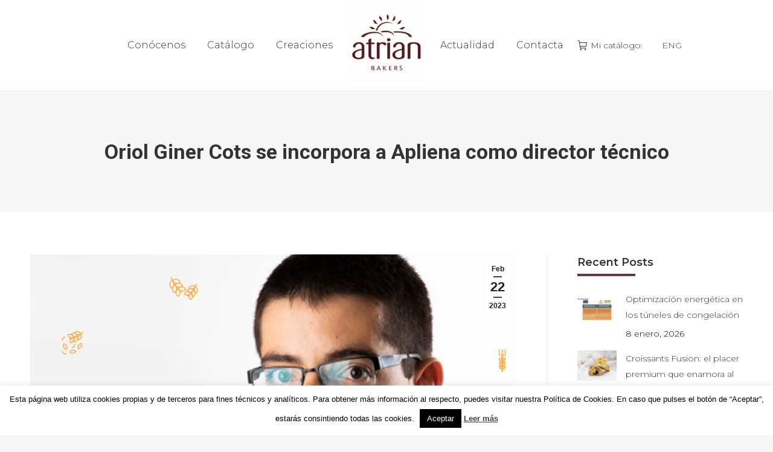

--- FILE ---
content_type: text/html; charset=UTF-8
request_url: https://atrianbakers.com/oriol-giner-cots-se-incorpora-a-apliena-como-director-tecnico/
body_size: 23232
content:
<!DOCTYPE html>
<!--[if !(IE 6) | !(IE 7) | !(IE 8)  ]><!-->
<html lang="es-ES" class="no-js">
<!--<![endif]-->
<head>
	<meta charset="UTF-8" />
				<meta name="viewport" content="width=device-width, initial-scale=1, maximum-scale=1, user-scalable=0"/>
			<meta name="theme-color" content="#5f3635"/>	<link rel="profile" href="https://gmpg.org/xfn/11" />
	<meta name='robots' content='index, follow, max-image-preview:large, max-snippet:-1, max-video-preview:-1' />
<link rel="alternate" hreflang="es" href="https://atrianbakers.com/oriol-giner-cots-se-incorpora-a-apliena-como-director-tecnico/" />
<link rel="alternate" hreflang="x-default" href="https://atrianbakers.com/oriol-giner-cots-se-incorpora-a-apliena-como-director-tecnico/" />

	<!-- This site is optimized with the Yoast SEO plugin v26.7 - https://yoast.com/wordpress/plugins/seo/ -->
	<title>Oriol Giner Cots se incorpora a Apliena como director técnico - Atrian Bakers</title>
	<link rel="canonical" href="https://atrianbakers.com/oriol-giner-cots-se-incorpora-a-apliena-como-director-tecnico/" />
	<meta property="og:locale" content="es_ES" />
	<meta property="og:type" content="article" />
	<meta property="og:title" content="Oriol Giner Cots se incorpora a Apliena como director técnico - Atrian Bakers" />
	<meta property="og:description" content="Apliena hace un gran fichaje incorporando a Oriol Giner Cots como su director técnico.   Un valor añadido para todo el grupo Lasem Tal y como apunta Christian Silva, director comercial y de marketing de Atrian Bakers &amp; Apliena (ingredients), “Oriol es una gran incorporación para el grupo Lasem”, pues “su conocimiento en enzimas nos&hellip;" />
	<meta property="og:url" content="https://atrianbakers.com/oriol-giner-cots-se-incorpora-a-apliena-como-director-tecnico/" />
	<meta property="og:site_name" content="Atrian Bakers" />
	<meta property="article:publisher" content="https://www.facebook.com/atrianbakers1" />
	<meta property="article:published_time" content="2023-02-22T14:52:44+00:00" />
	<meta property="article:modified_time" content="2023-02-22T14:52:48+00:00" />
	<meta property="og:image" content="https://atrianbakers.com/wp-content/uploads/2023/02/POST-URGENTE-ORIOL-2.png" />
	<meta property="og:image:width" content="1080" />
	<meta property="og:image:height" content="1080" />
	<meta property="og:image:type" content="image/png" />
	<meta name="author" content="atrian" />
	<meta name="twitter:card" content="summary_large_image" />
	<script type="application/ld+json" class="yoast-schema-graph">{"@context":"https://schema.org","@graph":[{"@type":"Article","@id":"https://atrianbakers.com/oriol-giner-cots-se-incorpora-a-apliena-como-director-tecnico/#article","isPartOf":{"@id":"https://atrianbakers.com/oriol-giner-cots-se-incorpora-a-apliena-como-director-tecnico/"},"author":{"name":"atrian","@id":"https://atrianbakers.com/#/schema/person/7c3ecb7f16b7f431bea78f6b70a49d64"},"headline":"Oriol Giner Cots se incorpora a Apliena como director técnico","datePublished":"2023-02-22T14:52:44+00:00","dateModified":"2023-02-22T14:52:48+00:00","mainEntityOfPage":{"@id":"https://atrianbakers.com/oriol-giner-cots-se-incorpora-a-apliena-como-director-tecnico/"},"wordCount":186,"commentCount":0,"publisher":{"@id":"https://atrianbakers.com/#organization"},"image":{"@id":"https://atrianbakers.com/oriol-giner-cots-se-incorpora-a-apliena-como-director-tecnico/#primaryimage"},"thumbnailUrl":"https://atrianbakers.com/wp-content/uploads/2023/02/POST-URGENTE-ORIOL-2.png","articleSection":["Sin categorizar"],"inLanguage":"es","potentialAction":[{"@type":"CommentAction","name":"Comment","target":["https://atrianbakers.com/oriol-giner-cots-se-incorpora-a-apliena-como-director-tecnico/#respond"]}]},{"@type":"WebPage","@id":"https://atrianbakers.com/oriol-giner-cots-se-incorpora-a-apliena-como-director-tecnico/","url":"https://atrianbakers.com/oriol-giner-cots-se-incorpora-a-apliena-como-director-tecnico/","name":"Oriol Giner Cots se incorpora a Apliena como director técnico - Atrian Bakers","isPartOf":{"@id":"https://atrianbakers.com/#website"},"primaryImageOfPage":{"@id":"https://atrianbakers.com/oriol-giner-cots-se-incorpora-a-apliena-como-director-tecnico/#primaryimage"},"image":{"@id":"https://atrianbakers.com/oriol-giner-cots-se-incorpora-a-apliena-como-director-tecnico/#primaryimage"},"thumbnailUrl":"https://atrianbakers.com/wp-content/uploads/2023/02/POST-URGENTE-ORIOL-2.png","datePublished":"2023-02-22T14:52:44+00:00","dateModified":"2023-02-22T14:52:48+00:00","breadcrumb":{"@id":"https://atrianbakers.com/oriol-giner-cots-se-incorpora-a-apliena-como-director-tecnico/#breadcrumb"},"inLanguage":"es","potentialAction":[{"@type":"ReadAction","target":["https://atrianbakers.com/oriol-giner-cots-se-incorpora-a-apliena-como-director-tecnico/"]}]},{"@type":"ImageObject","inLanguage":"es","@id":"https://atrianbakers.com/oriol-giner-cots-se-incorpora-a-apliena-como-director-tecnico/#primaryimage","url":"https://atrianbakers.com/wp-content/uploads/2023/02/POST-URGENTE-ORIOL-2.png","contentUrl":"https://atrianbakers.com/wp-content/uploads/2023/02/POST-URGENTE-ORIOL-2.png","width":1080,"height":1080,"caption":"Oriol Giner Cots, nuevo Director Técnico"},{"@type":"BreadcrumbList","@id":"https://atrianbakers.com/oriol-giner-cots-se-incorpora-a-apliena-como-director-tecnico/#breadcrumb","itemListElement":[{"@type":"ListItem","position":1,"name":"Home","item":"https://atrianbakers.com/"},{"@type":"ListItem","position":2,"name":"Oriol Giner Cots se incorpora a Apliena como director técnico"}]},{"@type":"WebSite","@id":"https://atrianbakers.com/#website","url":"https://atrianbakers.com/","name":"Atrian Bakers","description":"Elaboración de masas congeladas","publisher":{"@id":"https://atrianbakers.com/#organization"},"potentialAction":[{"@type":"SearchAction","target":{"@type":"EntryPoint","urlTemplate":"https://atrianbakers.com/?s={search_term_string}"},"query-input":{"@type":"PropertyValueSpecification","valueRequired":true,"valueName":"search_term_string"}}],"inLanguage":"es"},{"@type":"Organization","@id":"https://atrianbakers.com/#organization","name":"Atrian Bakers","url":"https://atrianbakers.com/","logo":{"@type":"ImageObject","inLanguage":"es","@id":"https://atrianbakers.com/#/schema/logo/image/","url":"https://atrianbakers.com/wp-content/uploads/2025/03/atrian-bakers-logo-2.png","contentUrl":"https://atrianbakers.com/wp-content/uploads/2025/03/atrian-bakers-logo-2.png","width":120,"height":140,"caption":"Atrian Bakers"},"image":{"@id":"https://atrianbakers.com/#/schema/logo/image/"},"sameAs":["https://www.facebook.com/atrianbakers1","https://www.instagram.com/atrianbakers/"]},{"@type":"Person","@id":"https://atrianbakers.com/#/schema/person/7c3ecb7f16b7f431bea78f6b70a49d64","name":"atrian","image":{"@type":"ImageObject","inLanguage":"es","@id":"https://atrianbakers.com/#/schema/person/image/","url":"https://secure.gravatar.com/avatar/5f46ea63c1338f2af9794a379aea0e16e01f55a83dfc41ddf0047364fd32b41a?s=96&d=mm&r=g","contentUrl":"https://secure.gravatar.com/avatar/5f46ea63c1338f2af9794a379aea0e16e01f55a83dfc41ddf0047364fd32b41a?s=96&d=mm&r=g","caption":"atrian"},"url":"https://atrianbakers.com/author/atrian/"}]}</script>
	<!-- / Yoast SEO plugin. -->


<link rel='dns-prefetch' href='//maxcdn.bootstrapcdn.com' />
<link rel='dns-prefetch' href='//fonts.googleapis.com' />
<link rel="alternate" type="application/rss+xml" title="Atrian Bakers &raquo; Feed" href="https://atrianbakers.com/feed/" />
<link rel="alternate" type="application/rss+xml" title="Atrian Bakers &raquo; Feed de los comentarios" href="https://atrianbakers.com/comments/feed/" />
<link rel="alternate" title="oEmbed (JSON)" type="application/json+oembed" href="https://atrianbakers.com/wp-json/oembed/1.0/embed?url=https%3A%2F%2Fatrianbakers.com%2Foriol-giner-cots-se-incorpora-a-apliena-como-director-tecnico%2F" />
<link rel="alternate" title="oEmbed (XML)" type="text/xml+oembed" href="https://atrianbakers.com/wp-json/oembed/1.0/embed?url=https%3A%2F%2Fatrianbakers.com%2Foriol-giner-cots-se-incorpora-a-apliena-como-director-tecnico%2F&#038;format=xml" />
<style id='wp-img-auto-sizes-contain-inline-css'>
img:is([sizes=auto i],[sizes^="auto," i]){contain-intrinsic-size:3000px 1500px}
/*# sourceURL=wp-img-auto-sizes-contain-inline-css */
</style>
<link rel='stylesheet' id='vc_extensions_admin_flipboxv2-css' href='https://atrianbakers.com/wp-content/plugins/vc-extensions-flipboxv2/css/admin_icon.css?ver=6.9' media='all' />
<link rel='stylesheet' id='layerslider-css' href='https://atrianbakers.com/wp-content/plugins/LayerSlider/static/layerslider/css/layerslider.css?ver=6.10.2' media='all' />
<style id='wp-emoji-styles-inline-css'>

	img.wp-smiley, img.emoji {
		display: inline !important;
		border: none !important;
		box-shadow: none !important;
		height: 1em !important;
		width: 1em !important;
		margin: 0 0.07em !important;
		vertical-align: -0.1em !important;
		background: none !important;
		padding: 0 !important;
	}
/*# sourceURL=wp-emoji-styles-inline-css */
</style>
<link rel='stylesheet' id='wp-block-library-css' href='https://atrianbakers.com/wp-includes/css/dist/block-library/style.min.css?ver=6.9' media='all' />
<style id='wp-block-heading-inline-css'>
h1:where(.wp-block-heading).has-background,h2:where(.wp-block-heading).has-background,h3:where(.wp-block-heading).has-background,h4:where(.wp-block-heading).has-background,h5:where(.wp-block-heading).has-background,h6:where(.wp-block-heading).has-background{padding:1.25em 2.375em}h1.has-text-align-left[style*=writing-mode]:where([style*=vertical-lr]),h1.has-text-align-right[style*=writing-mode]:where([style*=vertical-rl]),h2.has-text-align-left[style*=writing-mode]:where([style*=vertical-lr]),h2.has-text-align-right[style*=writing-mode]:where([style*=vertical-rl]),h3.has-text-align-left[style*=writing-mode]:where([style*=vertical-lr]),h3.has-text-align-right[style*=writing-mode]:where([style*=vertical-rl]),h4.has-text-align-left[style*=writing-mode]:where([style*=vertical-lr]),h4.has-text-align-right[style*=writing-mode]:where([style*=vertical-rl]),h5.has-text-align-left[style*=writing-mode]:where([style*=vertical-lr]),h5.has-text-align-right[style*=writing-mode]:where([style*=vertical-rl]),h6.has-text-align-left[style*=writing-mode]:where([style*=vertical-lr]),h6.has-text-align-right[style*=writing-mode]:where([style*=vertical-rl]){rotate:180deg}
/*# sourceURL=https://atrianbakers.com/wp-includes/blocks/heading/style.min.css */
</style>
<link rel='stylesheet' id='wc-blocks-style-css' href='https://atrianbakers.com/wp-content/plugins/woocommerce/assets/client/blocks/wc-blocks.css?ver=wc-10.4.3' media='all' />
<style id='global-styles-inline-css'>
:root{--wp--preset--aspect-ratio--square: 1;--wp--preset--aspect-ratio--4-3: 4/3;--wp--preset--aspect-ratio--3-4: 3/4;--wp--preset--aspect-ratio--3-2: 3/2;--wp--preset--aspect-ratio--2-3: 2/3;--wp--preset--aspect-ratio--16-9: 16/9;--wp--preset--aspect-ratio--9-16: 9/16;--wp--preset--color--black: #000000;--wp--preset--color--cyan-bluish-gray: #abb8c3;--wp--preset--color--white: #FFF;--wp--preset--color--pale-pink: #f78da7;--wp--preset--color--vivid-red: #cf2e2e;--wp--preset--color--luminous-vivid-orange: #ff6900;--wp--preset--color--luminous-vivid-amber: #fcb900;--wp--preset--color--light-green-cyan: #7bdcb5;--wp--preset--color--vivid-green-cyan: #00d084;--wp--preset--color--pale-cyan-blue: #8ed1fc;--wp--preset--color--vivid-cyan-blue: #0693e3;--wp--preset--color--vivid-purple: #9b51e0;--wp--preset--color--accent: #5f3635;--wp--preset--color--dark-gray: #111;--wp--preset--color--light-gray: #767676;--wp--preset--gradient--vivid-cyan-blue-to-vivid-purple: linear-gradient(135deg,rgb(6,147,227) 0%,rgb(155,81,224) 100%);--wp--preset--gradient--light-green-cyan-to-vivid-green-cyan: linear-gradient(135deg,rgb(122,220,180) 0%,rgb(0,208,130) 100%);--wp--preset--gradient--luminous-vivid-amber-to-luminous-vivid-orange: linear-gradient(135deg,rgb(252,185,0) 0%,rgb(255,105,0) 100%);--wp--preset--gradient--luminous-vivid-orange-to-vivid-red: linear-gradient(135deg,rgb(255,105,0) 0%,rgb(207,46,46) 100%);--wp--preset--gradient--very-light-gray-to-cyan-bluish-gray: linear-gradient(135deg,rgb(238,238,238) 0%,rgb(169,184,195) 100%);--wp--preset--gradient--cool-to-warm-spectrum: linear-gradient(135deg,rgb(74,234,220) 0%,rgb(151,120,209) 20%,rgb(207,42,186) 40%,rgb(238,44,130) 60%,rgb(251,105,98) 80%,rgb(254,248,76) 100%);--wp--preset--gradient--blush-light-purple: linear-gradient(135deg,rgb(255,206,236) 0%,rgb(152,150,240) 100%);--wp--preset--gradient--blush-bordeaux: linear-gradient(135deg,rgb(254,205,165) 0%,rgb(254,45,45) 50%,rgb(107,0,62) 100%);--wp--preset--gradient--luminous-dusk: linear-gradient(135deg,rgb(255,203,112) 0%,rgb(199,81,192) 50%,rgb(65,88,208) 100%);--wp--preset--gradient--pale-ocean: linear-gradient(135deg,rgb(255,245,203) 0%,rgb(182,227,212) 50%,rgb(51,167,181) 100%);--wp--preset--gradient--electric-grass: linear-gradient(135deg,rgb(202,248,128) 0%,rgb(113,206,126) 100%);--wp--preset--gradient--midnight: linear-gradient(135deg,rgb(2,3,129) 0%,rgb(40,116,252) 100%);--wp--preset--font-size--small: 13px;--wp--preset--font-size--medium: 20px;--wp--preset--font-size--large: 36px;--wp--preset--font-size--x-large: 42px;--wp--preset--spacing--20: 0.44rem;--wp--preset--spacing--30: 0.67rem;--wp--preset--spacing--40: 1rem;--wp--preset--spacing--50: 1.5rem;--wp--preset--spacing--60: 2.25rem;--wp--preset--spacing--70: 3.38rem;--wp--preset--spacing--80: 5.06rem;--wp--preset--shadow--natural: 6px 6px 9px rgba(0, 0, 0, 0.2);--wp--preset--shadow--deep: 12px 12px 50px rgba(0, 0, 0, 0.4);--wp--preset--shadow--sharp: 6px 6px 0px rgba(0, 0, 0, 0.2);--wp--preset--shadow--outlined: 6px 6px 0px -3px rgb(255, 255, 255), 6px 6px rgb(0, 0, 0);--wp--preset--shadow--crisp: 6px 6px 0px rgb(0, 0, 0);}:where(.is-layout-flex){gap: 0.5em;}:where(.is-layout-grid){gap: 0.5em;}body .is-layout-flex{display: flex;}.is-layout-flex{flex-wrap: wrap;align-items: center;}.is-layout-flex > :is(*, div){margin: 0;}body .is-layout-grid{display: grid;}.is-layout-grid > :is(*, div){margin: 0;}:where(.wp-block-columns.is-layout-flex){gap: 2em;}:where(.wp-block-columns.is-layout-grid){gap: 2em;}:where(.wp-block-post-template.is-layout-flex){gap: 1.25em;}:where(.wp-block-post-template.is-layout-grid){gap: 1.25em;}.has-black-color{color: var(--wp--preset--color--black) !important;}.has-cyan-bluish-gray-color{color: var(--wp--preset--color--cyan-bluish-gray) !important;}.has-white-color{color: var(--wp--preset--color--white) !important;}.has-pale-pink-color{color: var(--wp--preset--color--pale-pink) !important;}.has-vivid-red-color{color: var(--wp--preset--color--vivid-red) !important;}.has-luminous-vivid-orange-color{color: var(--wp--preset--color--luminous-vivid-orange) !important;}.has-luminous-vivid-amber-color{color: var(--wp--preset--color--luminous-vivid-amber) !important;}.has-light-green-cyan-color{color: var(--wp--preset--color--light-green-cyan) !important;}.has-vivid-green-cyan-color{color: var(--wp--preset--color--vivid-green-cyan) !important;}.has-pale-cyan-blue-color{color: var(--wp--preset--color--pale-cyan-blue) !important;}.has-vivid-cyan-blue-color{color: var(--wp--preset--color--vivid-cyan-blue) !important;}.has-vivid-purple-color{color: var(--wp--preset--color--vivid-purple) !important;}.has-black-background-color{background-color: var(--wp--preset--color--black) !important;}.has-cyan-bluish-gray-background-color{background-color: var(--wp--preset--color--cyan-bluish-gray) !important;}.has-white-background-color{background-color: var(--wp--preset--color--white) !important;}.has-pale-pink-background-color{background-color: var(--wp--preset--color--pale-pink) !important;}.has-vivid-red-background-color{background-color: var(--wp--preset--color--vivid-red) !important;}.has-luminous-vivid-orange-background-color{background-color: var(--wp--preset--color--luminous-vivid-orange) !important;}.has-luminous-vivid-amber-background-color{background-color: var(--wp--preset--color--luminous-vivid-amber) !important;}.has-light-green-cyan-background-color{background-color: var(--wp--preset--color--light-green-cyan) !important;}.has-vivid-green-cyan-background-color{background-color: var(--wp--preset--color--vivid-green-cyan) !important;}.has-pale-cyan-blue-background-color{background-color: var(--wp--preset--color--pale-cyan-blue) !important;}.has-vivid-cyan-blue-background-color{background-color: var(--wp--preset--color--vivid-cyan-blue) !important;}.has-vivid-purple-background-color{background-color: var(--wp--preset--color--vivid-purple) !important;}.has-black-border-color{border-color: var(--wp--preset--color--black) !important;}.has-cyan-bluish-gray-border-color{border-color: var(--wp--preset--color--cyan-bluish-gray) !important;}.has-white-border-color{border-color: var(--wp--preset--color--white) !important;}.has-pale-pink-border-color{border-color: var(--wp--preset--color--pale-pink) !important;}.has-vivid-red-border-color{border-color: var(--wp--preset--color--vivid-red) !important;}.has-luminous-vivid-orange-border-color{border-color: var(--wp--preset--color--luminous-vivid-orange) !important;}.has-luminous-vivid-amber-border-color{border-color: var(--wp--preset--color--luminous-vivid-amber) !important;}.has-light-green-cyan-border-color{border-color: var(--wp--preset--color--light-green-cyan) !important;}.has-vivid-green-cyan-border-color{border-color: var(--wp--preset--color--vivid-green-cyan) !important;}.has-pale-cyan-blue-border-color{border-color: var(--wp--preset--color--pale-cyan-blue) !important;}.has-vivid-cyan-blue-border-color{border-color: var(--wp--preset--color--vivid-cyan-blue) !important;}.has-vivid-purple-border-color{border-color: var(--wp--preset--color--vivid-purple) !important;}.has-vivid-cyan-blue-to-vivid-purple-gradient-background{background: var(--wp--preset--gradient--vivid-cyan-blue-to-vivid-purple) !important;}.has-light-green-cyan-to-vivid-green-cyan-gradient-background{background: var(--wp--preset--gradient--light-green-cyan-to-vivid-green-cyan) !important;}.has-luminous-vivid-amber-to-luminous-vivid-orange-gradient-background{background: var(--wp--preset--gradient--luminous-vivid-amber-to-luminous-vivid-orange) !important;}.has-luminous-vivid-orange-to-vivid-red-gradient-background{background: var(--wp--preset--gradient--luminous-vivid-orange-to-vivid-red) !important;}.has-very-light-gray-to-cyan-bluish-gray-gradient-background{background: var(--wp--preset--gradient--very-light-gray-to-cyan-bluish-gray) !important;}.has-cool-to-warm-spectrum-gradient-background{background: var(--wp--preset--gradient--cool-to-warm-spectrum) !important;}.has-blush-light-purple-gradient-background{background: var(--wp--preset--gradient--blush-light-purple) !important;}.has-blush-bordeaux-gradient-background{background: var(--wp--preset--gradient--blush-bordeaux) !important;}.has-luminous-dusk-gradient-background{background: var(--wp--preset--gradient--luminous-dusk) !important;}.has-pale-ocean-gradient-background{background: var(--wp--preset--gradient--pale-ocean) !important;}.has-electric-grass-gradient-background{background: var(--wp--preset--gradient--electric-grass) !important;}.has-midnight-gradient-background{background: var(--wp--preset--gradient--midnight) !important;}.has-small-font-size{font-size: var(--wp--preset--font-size--small) !important;}.has-medium-font-size{font-size: var(--wp--preset--font-size--medium) !important;}.has-large-font-size{font-size: var(--wp--preset--font-size--large) !important;}.has-x-large-font-size{font-size: var(--wp--preset--font-size--x-large) !important;}
/*# sourceURL=global-styles-inline-css */
</style>

<style id='classic-theme-styles-inline-css'>
/*! This file is auto-generated */
.wp-block-button__link{color:#fff;background-color:#32373c;border-radius:9999px;box-shadow:none;text-decoration:none;padding:calc(.667em + 2px) calc(1.333em + 2px);font-size:1.125em}.wp-block-file__button{background:#32373c;color:#fff;text-decoration:none}
/*# sourceURL=/wp-includes/css/classic-themes.min.css */
</style>
<link rel='stylesheet' id='wp-components-css' href='https://atrianbakers.com/wp-includes/css/dist/components/style.min.css?ver=6.9' media='all' />
<link rel='stylesheet' id='wp-preferences-css' href='https://atrianbakers.com/wp-includes/css/dist/preferences/style.min.css?ver=6.9' media='all' />
<link rel='stylesheet' id='wp-block-editor-css' href='https://atrianbakers.com/wp-includes/css/dist/block-editor/style.min.css?ver=6.9' media='all' />
<link rel='stylesheet' id='popup-maker-block-library-style-css' href='https://atrianbakers.com/wp-content/plugins/popup-maker/dist/packages/block-library-style.css?ver=dbea705cfafe089d65f1' media='all' />
<link rel='stylesheet' id='wpml-blocks-css' href='https://atrianbakers.com/wp-content/plugins/sitepress-multilingual-cms/dist/css/blocks/styles.css?ver=4.6.3' media='all' />
<link rel='stylesheet' id='contact-form-7-css' href='https://atrianbakers.com/wp-content/plugins/contact-form-7/includes/css/styles.css?ver=6.1.4' media='all' />
<link rel='stylesheet' id='cookie-law-info-css' href='https://atrianbakers.com/wp-content/plugins/cookie-law-info/legacy/public/css/cookie-law-info-public.css?ver=3.3.9.1' media='all' />
<link rel='stylesheet' id='cookie-law-info-gdpr-css' href='https://atrianbakers.com/wp-content/plugins/cookie-law-info/legacy/public/css/cookie-law-info-gdpr.css?ver=3.3.9.1' media='all' />
<link rel='stylesheet' id='trwca-style-css' href='https://atrianbakers.com/wp-content/plugins/woocommerce-category-accordion/assets/css/trwca-style.min.css?ver=1.0' media='all' />
<link rel='stylesheet' id='icon-font-css' href='https://atrianbakers.com/wp-content/plugins/woocommerce-category-accordion/assets/css/font-awesome.min.css?ver=1.0' media='all' />
<link rel='stylesheet' id='woocommerce-pdf-catalog-css' href='https://atrianbakers.com/wp-content/plugins/woocommerce-pdf-catalog/public/css/woocommerce-pdf-catalog-public.css?ver=1.8.0' media='all' />
<style id='woocommerce-inline-inline-css'>
.woocommerce form .form-row .required { visibility: visible; }
/*# sourceURL=woocommerce-inline-inline-css */
</style>
<link rel='stylesheet' id='wt-import-export-for-woo-css' href='https://atrianbakers.com/wp-content/plugins/wt-import-export-for-woo/public/css/wt-import-export-for-woo-public.css?ver=1.1.5' media='all' />
<link rel='stylesheet' id='be_compare_frontend_css-css' href='https://atrianbakers.com/wp-content/plugins/woocommerce-product-compare/assets/css/frontend.css?ver=1' media='all' />
<style id='be_compare_frontend_css-inline-css'>

			                #compare-products-basket.floating{ max-width: 1140px; }
			                #compare-products-basket img { max-width: 50px; }
			        		#compare-products-basket .compare-product-placeholder { width: 50px; height: 50px; }
/*# sourceURL=be_compare_frontend_css-inline-css */
</style>
<link rel='stylesheet' id='be_compare_responsive_css-css' href='https://atrianbakers.com/wp-content/plugins/woocommerce-product-compare/assets/css/responsive.css?ver=1' media='all' />
<link rel='stylesheet' id='the7-font-css' href='https://atrianbakers.com/wp-content/themes/dt-the7/fonts/icomoon-the7-font/icomoon-the7-font.min.css?ver=12.9.0' media='all' />
<link rel='stylesheet' id='the7-awesome-fonts-css' href='https://atrianbakers.com/wp-content/themes/dt-the7/fonts/FontAwesome/css/all.min.css?ver=12.9.0' media='all' />
<link rel='stylesheet' id='the7-awesome-fonts-back-css' href='https://atrianbakers.com/wp-content/themes/dt-the7/fonts/FontAwesome/back-compat.min.css?ver=12.9.0' media='all' />
<link rel='stylesheet' id='the7-Defaults-css' href='https://atrianbakers.com/wp-content/uploads/smile_fonts/Defaults/Defaults.css?ver=6.9' media='all' />
<link rel='stylesheet' id='the7-icomoon-material-24x24-css' href='https://atrianbakers.com/wp-content/uploads/smile_fonts/icomoon-material-24x24/icomoon-material-24x24.css?ver=6.9' media='all' />
<link rel='stylesheet' id='the7-icomoon-icomoonfree-16x16-css' href='https://atrianbakers.com/wp-content/uploads/smile_fonts/icomoon-icomoonfree-16x16/icomoon-icomoonfree-16x16.css?ver=6.9' media='all' />
<link rel='stylesheet' id='the7-icomoon-elegent-line-icons-32x32-css' href='https://atrianbakers.com/wp-content/uploads/smile_fonts/icomoon-elegent-line-icons-32x32/icomoon-elegent-line-icons-32x32.css?ver=6.9' media='all' />
<link rel='stylesheet' id='the7-icomoon-numbers-32x32-css' href='https://atrianbakers.com/wp-content/uploads/smile_fonts/icomoon-numbers-32x32/icomoon-numbers-32x32.css?ver=6.9' media='all' />
<link rel='stylesheet' id='the7-icomoon-pixeden-stroke-32x32-css' href='https://atrianbakers.com/wp-content/uploads/smile_fonts/icomoon-pixeden-stroke-32x32/icomoon-pixeden-stroke-32x32.css?ver=6.9' media='all' />
<link rel='stylesheet' id='dt-web-fonts-css' href='https://fonts.googleapis.com/css?family=Roboto:400,500,600,700%7CMontserrat:200,300,400,600,700%7CPlayfair+Display:400,600,700' media='all' />
<link rel='stylesheet' id='dt-main-css' href='https://atrianbakers.com/wp-content/themes/dt-the7/css/main.min.css?ver=12.9.0' media='all' />
<link rel='stylesheet' id='the7-custom-scrollbar-css' href='https://atrianbakers.com/wp-content/themes/dt-the7/lib/custom-scrollbar/custom-scrollbar.min.css?ver=12.9.0' media='all' />
<link rel='stylesheet' id='the7-wpbakery-css' href='https://atrianbakers.com/wp-content/themes/dt-the7/css/wpbakery.min.css?ver=12.9.0' media='all' />
<link rel='stylesheet' id='the7-core-css' href='https://atrianbakers.com/wp-content/plugins/dt-the7-core/assets/css/post-type.min.css?ver=2.5.8' media='all' />
<link rel='stylesheet' id='the7-css-vars-css' href='https://atrianbakers.com/wp-content/uploads/the7-css/css-vars.css?ver=2c033c58d1e9' media='all' />
<link rel='stylesheet' id='dt-custom-css' href='https://atrianbakers.com/wp-content/uploads/the7-css/custom.css?ver=2c033c58d1e9' media='all' />
<link rel='stylesheet' id='wc-dt-custom-css' href='https://atrianbakers.com/wp-content/uploads/the7-css/compatibility/wc-dt-custom.css?ver=2c033c58d1e9' media='all' />
<link rel='stylesheet' id='dt-media-css' href='https://atrianbakers.com/wp-content/uploads/the7-css/media.css?ver=2c033c58d1e9' media='all' />
<link rel='stylesheet' id='the7-mega-menu-css' href='https://atrianbakers.com/wp-content/uploads/the7-css/mega-menu.css?ver=2c033c58d1e9' media='all' />
<link rel='stylesheet' id='the7-elements-albums-portfolio-css' href='https://atrianbakers.com/wp-content/uploads/the7-css/the7-elements-albums-portfolio.css?ver=2c033c58d1e9' media='all' />
<link rel='stylesheet' id='the7-elements-css' href='https://atrianbakers.com/wp-content/uploads/the7-css/post-type-dynamic.css?ver=2c033c58d1e9' media='all' />
<link rel='stylesheet' id='style-css' href='https://atrianbakers.com/wp-content/themes/dt-the7/style.css?ver=12.9.0' media='all' />
<link rel='stylesheet' id='wp-block-paragraph-css' href='https://atrianbakers.com/wp-includes/blocks/paragraph/style.min.css?ver=6.9' media='all' />
<script src="https://atrianbakers.com/wp-includes/js/jquery/jquery.min.js?ver=3.7.1" id="jquery-core-js"></script>
<script src="https://atrianbakers.com/wp-includes/js/jquery/jquery-migrate.min.js?ver=3.4.1" id="jquery-migrate-js"></script>
<script id="wpml-cookie-js-extra">
var wpml_cookies = {"wp-wpml_current_language":{"value":"es","expires":1,"path":"/"}};
var wpml_cookies = {"wp-wpml_current_language":{"value":"es","expires":1,"path":"/"}};
//# sourceURL=wpml-cookie-js-extra
</script>
<script src="https://atrianbakers.com/wp-content/plugins/sitepress-multilingual-cms/res/js/cookies/language-cookie.js?ver=4.6.3" id="wpml-cookie-js"></script>
<script id="layerslider-greensock-js-extra">
var LS_Meta = {"v":"6.10.2"};
//# sourceURL=layerslider-greensock-js-extra
</script>
<script src="https://atrianbakers.com/wp-content/plugins/LayerSlider/static/layerslider/js/greensock.js?ver=1.19.0" id="layerslider-greensock-js"></script>
<script src="https://atrianbakers.com/wp-content/plugins/LayerSlider/static/layerslider/js/layerslider.kreaturamedia.jquery.js?ver=6.10.2" id="layerslider-js"></script>
<script src="https://atrianbakers.com/wp-content/plugins/LayerSlider/static/layerslider/js/layerslider.transitions.js?ver=6.10.2" id="layerslider-transitions-js"></script>
<script id="cookie-law-info-js-extra">
var Cli_Data = {"nn_cookie_ids":[],"cookielist":[],"non_necessary_cookies":[],"ccpaEnabled":"","ccpaRegionBased":"","ccpaBarEnabled":"","strictlyEnabled":["necessary","obligatoire"],"ccpaType":"gdpr","js_blocking":"","custom_integration":"","triggerDomRefresh":"","secure_cookies":""};
var cli_cookiebar_settings = {"animate_speed_hide":"500","animate_speed_show":"500","background":"#FFF","border":"#b1a6a6c2","border_on":"","button_1_button_colour":"#000","button_1_button_hover":"#000000","button_1_link_colour":"#ffffff","button_1_as_button":"1","button_1_new_win":"","button_2_button_colour":"#333","button_2_button_hover":"#292929","button_2_link_colour":"#444","button_2_as_button":"","button_2_hidebar":"1","button_3_button_colour":"#000","button_3_button_hover":"#000000","button_3_link_colour":"#fff","button_3_as_button":"1","button_3_new_win":"","button_4_button_colour":"#000","button_4_button_hover":"#000000","button_4_link_colour":"#fff","button_4_as_button":"1","button_7_button_colour":"#61a229","button_7_button_hover":"#4e8221","button_7_link_colour":"#fff","button_7_as_button":"1","button_7_new_win":"","font_family":"Arial, Helvetica, sans-serif","header_fix":"","notify_animate_hide":"1","notify_animate_show":"","notify_div_id":"#cookie-law-info-bar","notify_position_horizontal":"right","notify_position_vertical":"bottom","scroll_close":"","scroll_close_reload":"","accept_close_reload":"","reject_close_reload":"","showagain_tab":"","showagain_background":"#fff","showagain_border":"#000","showagain_div_id":"#cookie-law-info-again","showagain_x_position":"100px","text":"#000","show_once_yn":"","show_once":"10000","logging_on":"","as_popup":"","popup_overlay":"1","bar_heading_text":"","cookie_bar_as":"banner","popup_showagain_position":"bottom-right","widget_position":"left"};
var log_object = {"ajax_url":"https://atrianbakers.com/wp-admin/admin-ajax.php"};
//# sourceURL=cookie-law-info-js-extra
</script>
<script src="https://atrianbakers.com/wp-content/plugins/cookie-law-info/legacy/public/js/cookie-law-info-public.js?ver=3.3.9.1" id="cookie-law-info-js"></script>
<script src="https://atrianbakers.com/wp-content/plugins/flowpaper-lite-pdf-flipbook/assets/lity/lity.min.js" id="lity-js-js"></script>
<script src="https://atrianbakers.com/wp-content/plugins/revslider/public/assets/js/rbtools.min.js?ver=6.5.12" async id="tp-tools-js"></script>
<script src="https://atrianbakers.com/wp-content/plugins/revslider/public/assets/js/rs6.min.js?ver=6.5.12" async id="revmin-js"></script>
<script src="https://atrianbakers.com/wp-content/plugins/woocommerce-category-accordion/assets/js/trwca-script.min.js?ver=1.0" id="trwca_script-js"></script>
<script src="https://atrianbakers.com/wp-content/plugins/woocommerce/assets/js/jquery-blockui/jquery.blockUI.min.js?ver=2.7.0-wc.10.4.3" id="wc-jquery-blockui-js" data-wp-strategy="defer"></script>
<script id="wc-add-to-cart-js-extra">
var wc_add_to_cart_params = {"ajax_url":"/wp-admin/admin-ajax.php","wc_ajax_url":"/?wc-ajax=%%endpoint%%","i18n_view_cart":"View cart","cart_url":"https://atrianbakers.com/cart/","is_cart":"","cart_redirect_after_add":"no"};
//# sourceURL=wc-add-to-cart-js-extra
</script>
<script src="https://atrianbakers.com/wp-content/plugins/woocommerce/assets/js/frontend/add-to-cart.min.js?ver=10.4.3" id="wc-add-to-cart-js" data-wp-strategy="defer"></script>
<script src="https://atrianbakers.com/wp-content/plugins/woocommerce/assets/js/js-cookie/js.cookie.min.js?ver=2.1.4-wc.10.4.3" id="wc-js-cookie-js" defer data-wp-strategy="defer"></script>
<script id="woocommerce-js-extra">
var woocommerce_params = {"ajax_url":"/wp-admin/admin-ajax.php","wc_ajax_url":"/?wc-ajax=%%endpoint%%","i18n_password_show":"Mostrar contrase\u00f1a","i18n_password_hide":"Ocultar contrase\u00f1a"};
//# sourceURL=woocommerce-js-extra
</script>
<script src="https://atrianbakers.com/wp-content/plugins/woocommerce/assets/js/frontend/woocommerce.min.js?ver=10.4.3" id="woocommerce-js" defer data-wp-strategy="defer"></script>
<script src="https://atrianbakers.com/wp-content/plugins/js_composer/assets/js/vendors/woocommerce-add-to-cart.js?ver=6.6.0.1" id="vc_woocommerce-add-to-cart-js-js"></script>
<script id="dt-above-fold-js-extra">
var dtLocal = {"themeUrl":"https://atrianbakers.com/wp-content/themes/dt-the7","passText":"To view this protected post, enter the password below:","moreButtonText":{"loading":"Loading...","loadMore":"Load more"},"postID":"60259","ajaxurl":"https://atrianbakers.com/wp-admin/admin-ajax.php","REST":{"baseUrl":"https://atrianbakers.com/wp-json/the7/v1","endpoints":{"sendMail":"/send-mail"}},"contactMessages":{"required":"One or more fields have an error. Please check and try again.","terms":"Please accept the privacy policy.","fillTheCaptchaError":"Please, fill the captcha."},"captchaSiteKey":"","ajaxNonce":"d27cda44c0","pageData":"","themeSettings":{"smoothScroll":"off","lazyLoading":false,"desktopHeader":{"height":150},"ToggleCaptionEnabled":"disabled","ToggleCaption":"Navegaci\u00f3n","floatingHeader":{"showAfter":0,"showMenu":true,"height":95,"logo":{"showLogo":true,"html":"\u003Cimg class=\" preload-me\" src=\"https://atrianbakers.com/wp-content/uploads/2025/07/Logos-clientes-web-6-e1753967116447.png\" srcset=\"https://atrianbakers.com/wp-content/uploads/2025/07/Logos-clientes-web-6-e1753967116447.png 130w, https://atrianbakers.com/wp-content/uploads/2025/07/Logos-clientes-web-6-e1753967116447.png 130w\" width=\"130\" height=\"130\"   sizes=\"130px\" alt=\"Atrian Bakers\" /\u003E","url":"https://atrianbakers.com/"}},"topLine":{"floatingTopLine":{"logo":{"showLogo":false,"html":""}}},"mobileHeader":{"firstSwitchPoint":1199,"secondSwitchPoint":500,"firstSwitchPointHeight":60,"secondSwitchPointHeight":60,"mobileToggleCaptionEnabled":"disabled","mobileToggleCaption":"Men\u00fa"},"stickyMobileHeaderFirstSwitch":{"logo":{"html":"\u003Cimg class=\" preload-me\" src=\"https://atrianbakers.com/wp-content/uploads/2025/07/Logos-clientes-web-6-e1753967116447.png\" srcset=\"https://atrianbakers.com/wp-content/uploads/2025/07/Logos-clientes-web-6-e1753967116447.png 130w, https://atrianbakers.com/wp-content/uploads/2025/07/Logos-clientes-web-6-e1753967116447.png 130w\" width=\"130\" height=\"130\"   sizes=\"130px\" alt=\"Atrian Bakers\" /\u003E"}},"stickyMobileHeaderSecondSwitch":{"logo":{"html":"\u003Cimg class=\" preload-me\" src=\"https://atrianbakers.com/wp-content/uploads/2025/07/Logos-clientes-web-6-e1753967116447.png\" srcset=\"https://atrianbakers.com/wp-content/uploads/2025/07/Logos-clientes-web-6-e1753967116447.png 130w, https://atrianbakers.com/wp-content/uploads/2025/07/Logos-clientes-web-6-e1753967116447.png 130w\" width=\"130\" height=\"130\"   sizes=\"130px\" alt=\"Atrian Bakers\" /\u003E"}},"sidebar":{"switchPoint":990},"boxedWidth":"1280px"},"VCMobileScreenWidth":"778","wcCartFragmentHash":"63208469d0cd875bc1235e351c830ff2"};
var dtShare = {"shareButtonText":{"facebook":"Share on Facebook","twitter":"Share on X","pinterest":"Pin it","linkedin":"Share on Linkedin","whatsapp":"Share on Whatsapp"},"overlayOpacity":"85"};
//# sourceURL=dt-above-fold-js-extra
</script>
<script src="https://atrianbakers.com/wp-content/themes/dt-the7/js/above-the-fold.min.js?ver=12.9.0" id="dt-above-fold-js"></script>
<script src="https://atrianbakers.com/wp-content/themes/dt-the7/js/compatibility/woocommerce/woocommerce.min.js?ver=12.9.0" id="dt-woocommerce-js"></script>
<meta name="generator" content="Powered by LayerSlider 6.10.2 - Multi-Purpose, Responsive, Parallax, Mobile-Friendly Slider Plugin for WordPress." />
<!-- LayerSlider updates and docs at: https://layerslider.kreaturamedia.com -->
<link rel="https://api.w.org/" href="https://atrianbakers.com/wp-json/" /><link rel="alternate" title="JSON" type="application/json" href="https://atrianbakers.com/wp-json/wp/v2/posts/60259" /><link rel="EditURI" type="application/rsd+xml" title="RSD" href="https://atrianbakers.com/xmlrpc.php?rsd" />
<meta name="generator" content="WordPress 6.9" />
<meta name="generator" content="WooCommerce 10.4.3" />
<link rel='shortlink' href='https://atrianbakers.com/?p=60259' />
<meta name="generator" content="Redux 4.5.10" /><meta name="generator" content="WPML ver:4.6.3 stt:1,2;" />
	<noscript><style>.woocommerce-product-gallery{ opacity: 1 !important; }</style></noscript>
	<style>.recentcomments a{display:inline !important;padding:0 !important;margin:0 !important;}</style><meta name="generator" content="Powered by WPBakery Page Builder - drag and drop page builder for WordPress."/>
<meta name="generator" content="Powered by Slider Revolution 6.5.12 - responsive, Mobile-Friendly Slider Plugin for WordPress with comfortable drag and drop interface." />
<link rel="icon" href="https://atrianbakers.com/wp-content/uploads/2025/07/Logos-clientes-web-6.png" type="image/png" sizes="16x16"/><link rel="icon" href="https://atrianbakers.com/wp-content/uploads/2025/07/Logos-clientes-web-6.png" type="image/png" sizes="32x32"/><link rel="apple-touch-icon" href="https://atrianbakers.com/wp-content/uploads/2025/07/Logos-clientes-web-6-e1753967116447.png"><link rel="apple-touch-icon" sizes="76x76" href="https://atrianbakers.com/wp-content/uploads/2025/07/Logos-clientes-web-6-e1753967116447.png"><link rel="apple-touch-icon" sizes="120x120" href="https://atrianbakers.com/wp-content/uploads/2025/07/Logos-clientes-web-6-e1753967116447.png"><link rel="apple-touch-icon" sizes="152x152" href="https://atrianbakers.com/wp-content/uploads/2025/07/Logos-clientes-web-6-e1753967116447.png"><script>function setREVStartSize(e){
			//window.requestAnimationFrame(function() {
				window.RSIW = window.RSIW===undefined ? window.innerWidth : window.RSIW;
				window.RSIH = window.RSIH===undefined ? window.innerHeight : window.RSIH;
				try {
					var pw = document.getElementById(e.c).parentNode.offsetWidth,
						newh;
					pw = pw===0 || isNaN(pw) ? window.RSIW : pw;
					e.tabw = e.tabw===undefined ? 0 : parseInt(e.tabw);
					e.thumbw = e.thumbw===undefined ? 0 : parseInt(e.thumbw);
					e.tabh = e.tabh===undefined ? 0 : parseInt(e.tabh);
					e.thumbh = e.thumbh===undefined ? 0 : parseInt(e.thumbh);
					e.tabhide = e.tabhide===undefined ? 0 : parseInt(e.tabhide);
					e.thumbhide = e.thumbhide===undefined ? 0 : parseInt(e.thumbhide);
					e.mh = e.mh===undefined || e.mh=="" || e.mh==="auto" ? 0 : parseInt(e.mh,0);
					if(e.layout==="fullscreen" || e.l==="fullscreen")
						newh = Math.max(e.mh,window.RSIH);
					else{
						e.gw = Array.isArray(e.gw) ? e.gw : [e.gw];
						for (var i in e.rl) if (e.gw[i]===undefined || e.gw[i]===0) e.gw[i] = e.gw[i-1];
						e.gh = e.el===undefined || e.el==="" || (Array.isArray(e.el) && e.el.length==0)? e.gh : e.el;
						e.gh = Array.isArray(e.gh) ? e.gh : [e.gh];
						for (var i in e.rl) if (e.gh[i]===undefined || e.gh[i]===0) e.gh[i] = e.gh[i-1];
											
						var nl = new Array(e.rl.length),
							ix = 0,
							sl;
						e.tabw = e.tabhide>=pw ? 0 : e.tabw;
						e.thumbw = e.thumbhide>=pw ? 0 : e.thumbw;
						e.tabh = e.tabhide>=pw ? 0 : e.tabh;
						e.thumbh = e.thumbhide>=pw ? 0 : e.thumbh;
						for (var i in e.rl) nl[i] = e.rl[i]<window.RSIW ? 0 : e.rl[i];
						sl = nl[0];
						for (var i in nl) if (sl>nl[i] && nl[i]>0) { sl = nl[i]; ix=i;}
						var m = pw>(e.gw[ix]+e.tabw+e.thumbw) ? 1 : (pw-(e.tabw+e.thumbw)) / (e.gw[ix]);
						newh =  (e.gh[ix] * m) + (e.tabh + e.thumbh);
					}
					var el = document.getElementById(e.c);
					if (el!==null && el) el.style.height = newh+"px";
					el = document.getElementById(e.c+"_wrapper");
					if (el!==null && el) {
						el.style.height = newh+"px";
						el.style.display = "block";
					}
				} catch(e){
					console.log("Failure at Presize of Slider:" + e)
				}
			//});
		  };</script>
		<style id="wp-custom-css">
			.light-icons .wc-ico-cart::before {

    background-image: url("https://atrianbakers.com/wp-content/uploads/2018/11/icono-catalogo.png");

}
.woo-buttons-on-img .woo-buttons>.add_to_cart_button:after, .woo-buttons-on-img .woo-buttons>.added_to_cart.wc-forward:after{
	    background-image: url(https://atrianbakers.com/wp-content/uploads/2018/12/lineas.png);
}
.woocommerce-Price-amount.amount{
	display: none;
}
#text-3, #text-5, #text-6{
	text-align: center;
}
#text-4{
	text-align: right;
}
.wf-container-footer .widget-title{
	font-family: "Montserrat", Helvetica, Arial, Verdana, sans-serif;
}
.fbpie{
	margin-right:15px
}
.wc-ico-cart .counter{
		display: none;
}
.wf-container-bottom, #bottom-bar.full-width-line {
    border-top: 1px solid rgba(255,255,255,1);
}
.footer .widget {
    margin-bottom: 0px;
}
.wf-float-left{
	padding: 15px 0;
}
.split-header .branding {
    margin-left: 20px;
    margin-right: 20px;
}
.phantom-sticky.phantom-custom-logo-on .sticky-off .branding > a:not(.sticky-logo){
	    margin-top: 15px;
}
.wc-ico-cart {
	font-family: "Montserrat", Helvetica, Arial;
}
a.wc-ico-cart:hover {
    font-family: "Montserrat", Helvetica, Arial;
}
.main-nav > li.current-menu-item:not(.wpml-ls-item) > a .menu-text{
	font-weight: 600;
} 
.vc_toggle_size_md.vc_toggle_arrow .vc_toggle_icon {

display: block;

float: right;

margin-right: 10px;

margin-top: 5px;
}
.sticky-logo{
	margin-top:20px;
}
.single-product .content table.caracteristica{
	width:auto;
	border: 1px solid #5f3635;
	padding: 0;
}
table.caracteristica td{
	padding: 0;
}
.content .caracteristica td, .content .caracteristica th {
    border-top: 0px solid transparent;
}
.unacaracteristica{
	float: left;
	margin-right: 5px;
}
.quantity.buttons_added{
	display: none;
}
.product-type-simple h4{
	font-family: "Montserrat", Helvetica, Arial;
		padding-top:10px;
	margin-bottom:10px !important;
		clear: left;
}
#footer img {
    width: auto; 
    display: initial;
}
.cart-btn-below-img .woo-buttons a, button.button{
	background: #5f3635;
}

.post-details.details-type-link {
    font-size: 15px;
}
.portfolio-shortcode.portfolio-masonry-shortcode-id-211cd2ba0e71c905b90f6b2d0e81b8e0 .entry-title, .portfolio-shortcode.portfolio-masonry-shortcode-id-211cd2ba0e71c905b90f6b2d0e81b8e0.owl-carousel .entry-title {
    margin-bottom: 15px;
}
i.fa.fa-caret-right{
	display: none;
}
#sidebar .widget-title{
	background-image: url(https://atrianbakers.com/wp-content/uploads/2018/12/barra.jpg);
	background-position: left bottom;
	background-repeat: no-repeat;
 margin-bottom:25px;
	padding-bottom:10px;
	font-size: 18px;
	font-family: "Montserrat", Helvetica, Arial;
	font-weight:600;
}
h1 span{
	
	font-family: "Montserrat", Helvetica, Arial;
}

h1{
	
	font-family: "Montserrat", Helvetica, Arial;
}
ol {
  margin:0 0 1.5em;
  padding:0;
  counter-reset:item;
}
 
ol>li {
  margin:0;
  padding:0 0 0 2em;
  text-indent:-2em;
  list-style-type:none;
  counter-increment:item;
}
 
ol>li:before {
  display:inline-block;
  width:1.5em;
  padding-right:0.5em;
  font-weight:bold;
  text-align:right;
  content:counter(item) ".";
}
.page-title-breadcrumbs{
	display:none;
}
.floating img{
	max-height:50px;
}
#compare-products-basket{
	display:none;
}
.single-product #compare-products-basket, .shop #compare-products-basket, .woocommerce-page #compare-products-basket{
	display:block;
	z-index:10000;
}
.products td.product {	
    display: table-cell;
    list-style: none;
}
.single-related-posts .portfolio-categories{
	display: none;
}
.product_meta{
	
}
.single.single-product .tabs.wc-tabs{
	display: none;
}
.single.single-product .compare-product-link, .total, .button.checkout{
	display:none;
}
.compare-product-link{
	font-size:13px;
}
.checkout-page-title, .cart-collaterals, .print-link, .compare-products-filter, .woocommerce-cart .product-price, .woocommerce-cart .product-quantity, .woocommerce-cart .product-subtotal{
	display: none;
}
.content #be_compare_features_table_container td, .content th {
    border-color: rgba(51,51,51,0);
}
#be_compare_features_table_inner{
	text-align: center;
}
.tituloprodrel{
	background-image: url(https://atrianbakers.com/wp-content/uploads/2018/12/barra.jpg);
    background-position: left bottom;
    background-repeat: no-repeat;
    margin-bottom: 25px;
    padding-bottom: 10px;
}
.single-product .content table {
    border-bottom: 0px solid transparent;
    border-top: 0px solid transparent;
    width: auto;
    margin: 0 0 10px;
}
.single-product .content table, .single-product .content td, .single-product .content th {
    border-color: rgba(51,51,51,0);
}
@media screen and (max-width: 420px) {
     table {
       display: block;
       overflow-x: auto;
     }
}
.cualidades{
	width: 100px;
}
.grasa{
	width: 120px;
}
.search-results .woocom-list-content span, .search-results .woocom-list-content div{
	display: none;
}
.woocommerce-product-details__short-description table tr{
	vertical-align:top;
	line-height: 19px;
	min-height: 22px;
}
.single-product .woocommerce-notices-wrapper, .page-id-18667 .woocommerce-notices-wrapper{
	display:none;
}
.tax-product_cat .woocommerce-pdf-catalog.link-wrapper, .tax-product_cat .switcher-wrap{
	display: none;
	
}

.acred .trwca-accordion a {
    background: #5f3635;
    color: #fff !important;
    border-bottom: 1px solid #fff;
    
    font-size: 16px;
    font-weight: 600;
}

.acred .trwca-accordion a:hover, .acred li.current-cat a, .acred li.current-cat-parent a {
    background: #8d7170;
    color: #fff !important;
}

.acred .trwca-accordion li ul a {
    
    color: #fff !important;
    
}
.acred .trwca-accordion li ul a {
    background: #a2928d;
    color: #fff !important;
    font-size: 14px;
    font-weight: 400;
}
.acred .trwca-accordion li ul a:hover{
    background: #8d7170;
    color: #fff !important;
    border-color: #fff;
}
.acred .trwca-accordion li ul li ul a {
    background: #ebe7e7;
    color: #000 !important;
}
.acred .trwca-accordion li ul li ul a:hover{
    background: #8d7170;
    color: #fff !important;
    border-color: #fff;
}
.acred .trwca-accordion li ul:last-child a:hover {
    border-color: #fff;
}
.uc_hover_overlay_banner .uc_banner-content h3 {
    font-weight: 600;
    font-size: 16px !important;
    text-transform: uppercase;
    line-height: 16px !important;
    margin: 0 0 6px !important;
    padding: 2px 0 !important;
}
.woocommerce-products-header{
	margin:0 !important;
}

.intcaracteristica{
	  font-size: 12px;
    font-weight: 600;
}
.acred .trwca-accordion li ul li ul .current-cat-parent a {

    background: #eee;
    color: #999 !important;

}
.be_compare_features_table tfoot{
	display:	none;
}
.sidebar-content .widget:not(.widget_icl_lang_sel_widget) a, .sidebar-content.solid-bg .widget:not(.widget_icl_lang_sel_widget) a * {
    text-transform: none;
}
.term-instant-en #fancy-header, .term-tulipas-en #fancy-header, .term-ok-en #fancy-header, .term-bolleria-tradicional-en #fancy-header, .term-croissants-rectos-en-2 #fancy-header, .term-ensaimadas-en-2 #fancy-header, .term-napolitanas-en-2 #fancy-header, .term-masa-danesa #fancy-header, .term-croissants-curvos-en-2 #fancy-header, .term-fermentada-en #fancy-header, .term-croissants-curvos-en #fancy-header, .term-croissants-rectos-en #fancy-header, .term-ensaimadas-en #fancy-header, .term-hojaldres-en #fancy-header, .term-napolitanas-en #fancy-header, .term-cruda-en #fancy-header, .term-confectionery #fancy-header, .term-beverages #fancy-header, .term-cruda #fancy-header, .term-croissants #fancy-header, .term-croissants-rectos #fancy-header, .term-ensaimadas #fancy-header, .term-hojaldres #fancy-header, .term-fermentada #fancy-header, .term-croissants-curvos #fancy-header, .term-croissants-rectos-fer #fancy-header, .term-ensaimadasfer #fancy-header, .term-masadanesa #fancy-header, .term-napolitanas-fer #fancy-header, .term-napolitanas #fancy-header, .term-instant #fancy-header, .term-bolleria-tradicional #fancy-header, .term-ok #fancy-, .term-tulipas #fancy-header {
	background-color: #222222; background-size: cover; background-repeat: no-repeat; background-image: url(https://atrianbakers.com/wp-content/uploads/2019/01/bolleria.jpg); background-position: center center; padding-top: 0px; padding-bottom: 0px
}
.term-goods #fancy-header, .term-blanco #fancy-header, .term-cereales #fancy-header, .term-chapattas #fancy-header, .term-gama-ancien #fancy-header, .term-instant-goods #fancy-header, .term-nature #fancy-header, .term-panecillos-especiales #fancy-header, .term-panes-de-origen #fancy-header, .term-blanco-en #fancy-header, .term-blanco-en #fancy-header, .term-cereales-en #fancy-header, .term-chapattas-en #fancy-header, .term-gama-ancien-en #fancy-header, .term-instant-en-2 #fancy-header, .term-nature-en #fancy-header, .term-panecillos-especiales-en #fancy-header, .term-panes-de-origen-en #fancy-header  {
	background-color: #222222; background-size: cover; background-repeat: no-repeat; background-image: url(https://atrianbakers.com/wp-content/uploads/2019/01/pan.jpg); background-position: center center; padding-top: 0px; padding-bottom: 0px
}
.term-pasteleria #fancy-header, .term-planchas #fancy-header, .term-reposteria  #fancy-header, .term-tartas #fancy-header, .term-tartas-en #fancy-header, .term-pasteleria-en #fancy-header, .term-planchas-en #fancy-header, .term-reposteria-en  #fancy-header, .term-tartas-en #fancy-header {
	background-color: #222222; background-size: cover; background-repeat: no-repeat; background-image: url(https://atrianbakers.com/wp-content/uploads/2019/01/pasteleria.jpg); background-position: center center; padding-top: 0px; padding-bottom: 0px
}
.term-digital-goods #fancy-header, .term-empanadasnacks  #fancy-header, .term-masadanesasnacks #fancy-header, .term-napolitanassnacks #fancy-header, .term-tortillassnacks  #fancy-header, .term-snacks #fancy-header, .term-empanada  #fancy-header, .term-masa-danesa-en #fancy-header, .term-napolitanas-en-3 #fancy-header, .term-tortillas  #fancy-header {
	background-color: #222222; background-size: cover; background-repeat: no-repeat; background-image: url(https://atrianbakers.com/wp-content/uploads/2019/01/semielaborados.jpg); background-position: center center; padding-top: 0px; padding-bottom: 0px
}
.term-food #fancy-header, .term-masa-croissant #fancy-header, .term-masa-hojaldre #fancy-header, .term-masa-magadalenas-semiela #fancy-header, .term-pizzas #fancy-header, .term-semielaborados #fancy-header, .term-masa-croissant-en #fancy-header, .term-masa-hojaldre-en #fancy-header, .term-masa-magdalenas #fancy-header, .term-pizzas-en #fancy-header {
	background-color: #222222; background-size: cover; background-repeat: no-repeat; background-image: url(https://atrianbakers.com/wp-content/uploads/2019/01/semielaborados-1.jpg); background-position: center center; padding-top: 0px; padding-bottom: 0px
}

.tituloentrada{
	
}
.extractoentrada{
	
}
.button.wc-backward{
	display: none;
}
#breadcrumbs{
	font-size: 11px;
}
.woocommerce-product-details__short-description td{
	width: 47px;
}
@media (max-width: 768px){
.wpb_single_image.vc_custom_1547203163589, .wpb_single_image.vc_custom_1547119086959 {
    padding-top: 25px !important;
}
}
@media (max-width: 455px){
.term-164 .fancy-header .fancy-title {
	font-size:1.5em !important;
}
}
.izq{
	float: left;
}
#textlegal{
    line-height: normal !important;
    font-size: 10px !important;
}
#cookie-law-info-bar {
    font-size: 10pt;
	  line-height: 17pt;
}
html[lang='en-US'] #compare-products-basket-options, html[lang='en-US'] .compare-product-link, html[lang='en-US'] .idioma-en { display: none; }

html[lang='es-ES'] .idioma-es { display: none; }
.page #main {
    padding: 0;
}
.page #main {
    padding: 0 !important;
}
.page-id-18676 #main, .page-id-56622 #main, .page-id-53470 #main {
    padding: 70px 0 !important;
}
 .page-id-55768 #main, .page-id-55806 #main, .page-id-53470 #main, .page-id-53523 #main  {
    padding: 0 0 70px 0 !important;
}
.wpml-ls-display, .wpml-ls-legacy-list-horizontal .wpml-ls-item.wpml-ls-current-language{
	display:none;
}
.masthead:not(.side-header) .mini-widgets>.first, .masthead:not(.side-header) .mini-widgets>:first-child{
	    margin-right: 0;
}		</style>
		<noscript><style> .wpb_animate_when_almost_visible { opacity: 1; }</style></noscript><!-- Global site tag (gtag.js) - Google Analytics -->
<script async src="https://www.googletagmanager.com/gtag/js?id=UA-133848068-1"></script>
<script>
  window.dataLayer = window.dataLayer || [];
  function gtag(){dataLayer.push(arguments);}
  gtag('js', new Date());

  gtag('config', 'UA-133848068-1');
</script><link rel='stylesheet' id='wpml-legacy-horizontal-list-0-css' href='//atrianbakers.com/wp-content/plugins/sitepress-multilingual-cms/templates/language-switchers/legacy-list-horizontal/style.min.css?ver=1' media='all' />
<link rel='stylesheet' id='rs-plugin-settings-css' href='https://atrianbakers.com/wp-content/plugins/revslider/public/assets/css/rs6.css?ver=6.5.12' media='all' />
<style id='rs-plugin-settings-inline-css'>
#rs-demo-id {}
/*# sourceURL=rs-plugin-settings-inline-css */
</style>
</head>
<body id="the7-body" class="wp-singular post-template-default single single-post postid-60259 single-format-standard wp-embed-responsive wp-theme-dt-the7 theme-dt-the7 the7-core-ver-2.5.8 woocommerce-no-js no-comments dt-responsive-on right-mobile-menu-close-icon ouside-menu-close-icon mobile-hamburger-close-bg-enable mobile-hamburger-close-bg-hover-enable  fade-medium-mobile-menu-close-icon fade-medium-menu-close-icon srcset-enabled btn-flat custom-btn-color custom-btn-hover-color phantom-slide phantom-line-decoration phantom-custom-logo-on sticky-mobile-header top-header first-switch-logo-left first-switch-menu-right second-switch-logo-left second-switch-menu-right right-mobile-menu layzr-loading-on popup-message-style the7-ver-12.9.0 dt-fa-compatibility wpb-js-composer js-comp-ver-6.6.0.1 vc_responsive">
<!-- The7 12.9.0 -->

<div id="page" >
	<a class="skip-link screen-reader-text" href="#content">Skip to content</a>

<div class="masthead split-header fully-inside widgets full-height line-decoration shadow-mobile-header-decoration small-mobile-menu-icon show-sub-menu-on-hover show-mobile-logo" >

	<div class="top-bar full-width-line top-bar-empty top-bar-line-hide">
	<div class="top-bar-bg" ></div>
	<div class="mini-widgets left-widgets"></div><div class="mini-widgets right-widgets"></div></div>

	<header class="header-bar" role="banner">

		<div class="branding">
	<div id="site-title" class="assistive-text">Atrian Bakers</div>
	<div id="site-description" class="assistive-text">Elaboración de masas congeladas</div>
	<a class="" href="https://atrianbakers.com/"><img class=" preload-me" src="https://atrianbakers.com/wp-content/uploads/2025/07/Logos-clientes-web-6-e1753967116447.png" srcset="https://atrianbakers.com/wp-content/uploads/2025/07/Logos-clientes-web-6-e1753967116447.png 130w, https://atrianbakers.com/wp-content/uploads/2025/07/Logos-clientes-web-6-e1753967116447.png 130w" width="130" height="130"   sizes="130px" alt="Atrian Bakers" /><img class="mobile-logo preload-me" src="https://atrianbakers.com/wp-content/uploads/2025/07/Logos-clientes-web-6-e1753967116447.png" srcset="https://atrianbakers.com/wp-content/uploads/2025/07/Logos-clientes-web-6-e1753967116447.png 130w, https://atrianbakers.com/wp-content/uploads/2025/07/Logos-clientes-web-6-e1753967116447.png 130w" width="130" height="130"   sizes="130px" alt="Atrian Bakers" /></a></div>

		<nav class="navigation">

			<ul id="split_left-menu" class="main-nav underline-decoration l-to-r-line outside-item-remove-margin"><li class="menu-item menu-item-type-post_type menu-item-object-page menu-item-53355 first depth-0"><a href='https://atrianbakers.com/conoce-atrian-bakers-masas-congeladas-de-pan-para-panaderia/' data-level='1'><span class="menu-item-text"><span class="menu-text">Conócenos</span></span></a></li> <li class="menu-item menu-item-type-post_type menu-item-object-page menu-item-53435 depth-0"><a href='https://atrianbakers.com/nuestro-catalogo/' data-level='1'><span class="menu-item-text"><span class="menu-text">Catálogo</span></span></a></li> <li class="menu-item menu-item-type-post_type menu-item-object-page menu-item-53354 last depth-0"><a href='https://atrianbakers.com/creaciones-de-atrain-bakers-masas-de-pan-congeladas-para-panaderias/' data-level='1'><span class="menu-item-text"><span class="menu-text">Creaciones</span></span></a></li> </ul>
			
		</nav>

		<nav class="navigation">

			<ul id="split_right-menu" class="main-nav underline-decoration l-to-r-line outside-item-remove-margin"><li class="menu-item menu-item-type-post_type menu-item-object-page menu-item-61120 first depth-0"><a href='https://atrianbakers.com/actualidad-de-atrain-bakers-masas-de-pan-congeladas-para-panaderias/' data-level='1'><span class="menu-item-text"><span class="menu-text">Actualidad</span></span></a></li> <li class="menu-item menu-item-type-post_type menu-item-object-page menu-item-53351 last depth-0"><a href='https://atrianbakers.com/contacta-con-suministradores-y-fabricantes-de-masas-de-pan-congeladas-para-panaderia/' data-level='1'><span class="menu-item-text"><span class="menu-text">Contacta</span></span></a></li> </ul>
			<div class="mini-widgets"><div class="show-on-desktop near-logo-first-switch in-menu-second-switch">
<div class="wc-shopping-cart shopping-cart round-counter-style show-sub-cart" data-cart-hash="63208469d0cd875bc1235e351c830ff2">

	<a class="wc-ico-cart round-counter-style show-sub-cart" href="https://atrianbakers.com/cart/"><i class="the7-mw-icon-cart"></i>Mi catálogo:&nbsp;<span class="woocommerce-Price-amount amount"><bdi>0,00<span class="woocommerce-Price-currencySymbol">&euro;</span></bdi></span><span class="counter">0</span></a>

	<div class="shopping-cart-wrap">
		<div class="shopping-cart-inner">
			
						<p class="buttons top-position">
				<a href="https://atrianbakers.com/cart/" class="button view-cart">View Cart</a><a href="https://atrianbakers.com" class="button checkout">Checkout</a>			</p>

						<ul class="cart_list product_list_widget empty">
				<li>No products in the cart.</li>			</ul>
			<div class="shopping-cart-bottom" style="display: none">
				<p class="total">
					<strong>Subtotal:</strong> <span class="woocommerce-Price-amount amount"><bdi>0,00<span class="woocommerce-Price-currencySymbol">&euro;</span></bdi></span>				</p>
				<p class="buttons">
					<a href="https://atrianbakers.com/cart/" class="button view-cart">View Cart</a><a href="https://atrianbakers.com" class="button checkout">Checkout</a>				</p>
			</div>
					</div>
	</div>

</div>
</div><div class="mini-wpml show-on-desktop near-logo-first-switch in-menu-second-switch">
<div class="wpml-ls-statics-shortcode_actions wpml-ls wpml-ls-legacy-list-horizontal">
	<ul><li class="wpml-ls-slot-shortcode_actions wpml-ls-item wpml-ls-item-es wpml-ls-current-language wpml-ls-first-item wpml-ls-item-legacy-list-horizontal">
				<a href="https://atrianbakers.com/oriol-giner-cots-se-incorpora-a-apliena-como-director-tecnico/" class="wpml-ls-link">
                    <span class="wpml-ls-native">ESP</span></a>
			</li><li class="wpml-ls-slot-shortcode_actions wpml-ls-item wpml-ls-item-en wpml-ls-last-item wpml-ls-item-legacy-list-horizontal">
				<a href="https://atrianbakers.com/?lang=en" class="wpml-ls-link">
                    <span class="wpml-ls-native" lang="en">ENG</span><span class="wpml-ls-display"><span class="wpml-ls-bracket"> (</span> <span class="wpml-ls-bracket">)</span></span></a>
			</li></ul>
</div>
</div></div>
		</nav>

	</header>

</div>
<div role="navigation" aria-label="Main Menu" class="dt-mobile-header mobile-menu-show-divider">
	<div class="dt-close-mobile-menu-icon" aria-label="Close" role="button" tabindex="0"><div class="close-line-wrap"><span class="close-line"></span><span class="close-line"></span><span class="close-line"></span></div></div>	<ul id="mobile-menu" class="mobile-main-nav">
		<li class="menu-item menu-item-type-post_type menu-item-object-page menu-item-53259 first depth-0"><a href='https://atrianbakers.com/conoce-atrian-bakers-masas-congeladas-de-pan-para-panaderia/' data-level='1'><span class="menu-item-text"><span class="menu-text">Conócenos</span></span></a></li> <li class="menu-item menu-item-type-custom menu-item-object-custom menu-item-53350 depth-0"><a href='https://atrianbakers.com/nuestro-catalogo/' data-level='1'><span class="menu-item-text"><span class="menu-text">Catalogo</span></span></a></li> <li class="menu-item menu-item-type-post_type menu-item-object-page menu-item-53262 depth-0"><a href='https://atrianbakers.com/creaciones-de-atrain-bakers-masas-de-pan-congeladas-para-panaderias/' data-level='1'><span class="menu-item-text"><span class="menu-text">Creaciones</span></span></a></li> <li class="menu-item menu-item-type-post_type menu-item-object-page menu-item-53322 depth-0"><a href='https://atrianbakers.com/actualidad-de-atrain-bakers-masas-de-pan-congeladas-para-panaderias/' data-level='1'><span class="menu-item-text"><span class="menu-text">Actualidad</span></span></a></li> <li class="menu-item menu-item-type-post_type menu-item-object-page menu-item-53349 last depth-0"><a href='https://atrianbakers.com/contacta-con-suministradores-y-fabricantes-de-masas-de-pan-congeladas-para-panaderia/' data-level='1'><span class="menu-item-text"><span class="menu-text">Contacta</span></span></a></li> 	</ul>
	<div class='mobile-mini-widgets-in-menu'></div>
</div>


		<div class="page-title title-center solid-bg page-title-responsive-enabled">
			<div class="wf-wrap">

				<div class="page-title-head hgroup"><h1 class="entry-title">Oriol Giner Cots se incorpora a Apliena como director técnico</h1></div><div class="page-title-breadcrumbs"><div class="assistive-text">You are here:</div><ol class="breadcrumbs text-small" itemscope itemtype="https://schema.org/BreadcrumbList"><li itemprop="itemListElement" itemscope itemtype="https://schema.org/ListItem"><a itemprop="item" href="https://atrianbakers.com/" title="Home"><span itemprop="name">Home</span></a><meta itemprop="position" content="1" /></li><li itemprop="itemListElement" itemscope itemtype="https://schema.org/ListItem"><a itemprop="item" href="https://atrianbakers.com/category/sin-categorizar/" title="Sin categorizar"><span itemprop="name">Sin categorizar</span></a><meta itemprop="position" content="2" /></li><li class="current" itemprop="itemListElement" itemscope itemtype="https://schema.org/ListItem"><span itemprop="name">Oriol Giner Cots se incorpora&hellip;</span><meta itemprop="position" content="3" /></li></ol></div>			</div>
		</div>

		

<div id="main" class="sidebar-right sidebar-divider-vertical">

	
	<div class="main-gradient"></div>
	<div class="wf-wrap">
	<div class="wf-container-main">

	

			<div id="content" class="content" role="main">

				
<article id="post-60259" class="single-postlike vertical-fancy-style post-60259 post type-post status-publish format-standard has-post-thumbnail category-sin-categorizar category-1 description-off">

	<div class="post-thumbnail"><div class="fancy-date"><a title="2:52 pm" href="https://atrianbakers.com/2023/02/22/"><span class="entry-month">Feb</span><span class="entry-date updated">22</span><span class="entry-year">2023</span></a></div><img class="preload-me lazy-load aspect" src="data:image/svg+xml,%3Csvg%20xmlns%3D&#39;http%3A%2F%2Fwww.w3.org%2F2000%2Fsvg&#39;%20viewBox%3D&#39;0%200%201080%20540&#39;%2F%3E" data-src="https://atrianbakers.com/wp-content/uploads/2023/02/POST-URGENTE-ORIOL-2-1080x540.png" data-srcset="https://atrianbakers.com/wp-content/uploads/2023/02/POST-URGENTE-ORIOL-2-1080x540.png 1080w" loading="eager" style="--ratio: 1080 / 540" sizes="(max-width: 1080px) 100vw, 1080px" width="1080" height="540"  title="Oriol Giner Cots" alt="Oriol Giner Cots, nuevo Director Técnico" /></div><div class="entry-content"><p><span style="font-weight: 400;">Apliena hace un gran fichaje incorporando a Oriol Giner Cots como su director técnico.</span></p>
<p> </p>
<p><b>Un valor añadido para todo el grupo Lasem</b></p>
<p><span style="font-weight: 400;">Tal y como apunta Christian Silva, director comercial y de marketing de Atrian Bakers &amp; Apliena (ingredients), “Oriol es una gran incorporación para el grupo Lasem”, pues “su conocimiento en enzimas nos aportará un valor añadido muy importante en I+D en Atrian Bakers y Apliena”.</span></p>
<p><span style="font-weight: 400;">Christian, que ya ha trabajado anteriormente con Oriol, se refiere a él como un gran profesional, declaraciones que refuerzan las altas expectativas del grupo en cuanto a su desempeño, que se centrará en desarrollar nuevas soluciones técnicas en mejorantes y mixes para la panificación y pastelería.</span></p>
<p><span style="font-weight: 400;">Respecto a este nuevo puesto, Oriol dice estar “ilusionado por formar parte de un proyecto multidisciplinar con retos alentadores”. Y es que, mediante sus creaciones, que vienen respaldadas por la amplia experiencia en el sector de este nuevo fichaje, tendrá la oportunidad de influir positivamente en los productos de todo el grupo.</span></p>
<p> </p>
<p><span style="font-weight: 400;">¡Bienvenido!</span></p>
<p> </p>
<p>                                                                                     </p>
<p> </p>


<p> </p>
<span class="cp-load-after-post"></span></div><nav class="navigation post-navigation" role="navigation"><h2 class="screen-reader-text">Post navigation</h2><div class="nav-links"><a class="nav-previous" href="https://atrianbakers.com/atrian-bakers-apuesta-por-una-economia-mas-limpia-y-sostenible/" rel="prev"><svg version="1.1" xmlns="http://www.w3.org/2000/svg" xmlns:xlink="http://www.w3.org/1999/xlink" x="0px" y="0px" viewBox="0 0 16 16" style="enable-background:new 0 0 16 16;" xml:space="preserve"><path class="st0" d="M11.4,1.6c0.2,0.2,0.2,0.5,0,0.7c0,0,0,0,0,0L5.7,8l5.6,5.6c0.2,0.2,0.2,0.5,0,0.7s-0.5,0.2-0.7,0l-6-6c-0.2-0.2-0.2-0.5,0-0.7c0,0,0,0,0,0l6-6C10.8,1.5,11.2,1.5,11.4,1.6C11.4,1.6,11.4,1.6,11.4,1.6z"/></svg><span class="meta-nav" aria-hidden="true">Previous</span><span class="screen-reader-text">Previous post:</span><span class="post-title h4-size">Atrian Bakers apuesta por una economía más limpia y sostenible</span></a><a class="back-to-list" href="/actualidad-de-atrain-bakers-masas-de-pan-congeladas-para-panaderias/"><svg version="1.1" xmlns="http://www.w3.org/2000/svg" xmlns:xlink="http://www.w3.org/1999/xlink" x="0px" y="0px" viewBox="0 0 16 16" style="enable-background:new 0 0 16 16;" xml:space="preserve"><path d="M1,2c0-0.6,0.4-1,1-1h2c0.6,0,1,0.4,1,1v2c0,0.6-0.4,1-1,1H2C1.4,5,1,4.6,1,4V2z M6,2c0-0.6,0.4-1,1-1h2c0.6,0,1,0.4,1,1v2c0,0.6-0.4,1-1,1H7C6.4,5,6,4.6,6,4V2z M11,2c0-0.6,0.4-1,1-1h2c0.6,0,1,0.4,1,1v2c0,0.6-0.4,1-1,1h-2c-0.6,0-1-0.4-1-1V2z M1,7c0-0.6,0.4-1,1-1h2c0.6,0,1,0.4,1,1v2c0,0.6-0.4,1-1,1H2c-0.6,0-1-0.4-1-1V7z M6,7c0-0.6,0.4-1,1-1h2c0.6,0,1,0.4,1,1v2c0,0.6-0.4,1-1,1H7c-0.6,0-1-0.4-1-1V7z M11,7c0-0.6,0.4-1,1-1h2c0.6,0,1,0.4,1,1v2c0,0.6-0.4,1-1,1h-2c-0.6,0-1-0.4-1-1V7z M1,12c0-0.6,0.4-1,1-1h2c0.6,0,1,0.4,1,1v2c0,0.6-0.4,1-1,1H2c-0.6,0-1-0.4-1-1V12z M6,12c0-0.6,0.4-1,1-1h2c0.6,0,1,0.4,1,1v2c0,0.6-0.4,1-1,1H7c-0.6,0-1-0.4-1-1V12z M11,12c0-0.6,0.4-1,1-1h2c0.6,0,1,0.4,1,1v2c0,0.6-0.4,1-1,1h-2c-0.6,0-1-0.4-1-1V12z"/></svg></a><a class="nav-next" href="https://atrianbakers.com/apliena-lanza-apli-pan-cl-su-nuevo-mejorante-en-polvo/" rel="next"><svg version="1.1" xmlns="http://www.w3.org/2000/svg" xmlns:xlink="http://www.w3.org/1999/xlink" x="0px" y="0px" viewBox="0 0 16 16" style="enable-background:new 0 0 16 16;" xml:space="preserve"><path class="st0" d="M4.6,1.6c0.2-0.2,0.5-0.2,0.7,0c0,0,0,0,0,0l6,6c0.2,0.2,0.2,0.5,0,0.7c0,0,0,0,0,0l-6,6c-0.2,0.2-0.5,0.2-0.7,0s-0.2-0.5,0-0.7L10.3,8L4.6,2.4C4.5,2.2,4.5,1.8,4.6,1.6C4.6,1.6,4.6,1.6,4.6,1.6z"/></svg><span class="meta-nav" aria-hidden="true">Next</span><span class="screen-reader-text">Next post:</span><span class="post-title h4-size">Apliena lanza APLI PAN CL, su nuevo mejorante en polvo</span></a></div></nav>
</article>

			</div><!-- #content -->

			
	<aside id="sidebar" class="sidebar">
		<div class="sidebar-content">
			<section id="presscore-blog-posts-7" class="widget widget_presscore-blog-posts"><div class="widget-title">Recent Posts</div><ul class="recent-posts"><li><article class="post-format-standard"><div class="mini-post-img"><a class="alignleft post-rollover layzr-bg" href="https://atrianbakers.com/optimizacion-energetica-en-los-tuneles-de-congelacion/" aria-label="Post image"><img class="preload-me lazy-load aspect" src="data:image/svg+xml,%3Csvg%20xmlns%3D&#39;http%3A%2F%2Fwww.w3.org%2F2000%2Fsvg&#39;%20viewBox%3D&#39;0%200%2065%2050&#39;%2F%3E" data-src="https://atrianbakers.com/wp-content/uploads/2026/01/Expediente-ICA02221000818-65x50.jpg" data-srcset="https://atrianbakers.com/wp-content/uploads/2026/01/Expediente-ICA02221000818-65x50.jpg 65w, https://atrianbakers.com/wp-content/uploads/2026/01/Expediente-ICA02221000818-130x100.jpg 130w" loading="eager" style="--ratio: 65 / 50" sizes="(max-width: 65px) 100vw, 65px" width="65" height="50"  alt="" /></a></div><div class="post-content"><a href="https://atrianbakers.com/optimizacion-energetica-en-los-tuneles-de-congelacion/">Optimización energética en los túneles de congelación</a><br /><time datetime="2026-01-08T08:28:14+01:00">8 enero, 2026</time></div></article></li><li><article class="post-format-standard"><div class="mini-post-img"><a class="alignleft post-rollover layzr-bg" href="https://atrianbakers.com/croissants-fusion-el-placer-premium-que-enamora-al-consumidor-moderno/" aria-label="Post image"><img class="preload-me lazy-load aspect" src="data:image/svg+xml,%3Csvg%20xmlns%3D&#39;http%3A%2F%2Fwww.w3.org%2F2000%2Fsvg&#39;%20viewBox%3D&#39;0%200%2065%2050&#39;%2F%3E" data-src="https://atrianbakers.com/wp-content/uploads/2025/05/Diseno-sin-titulo-16-1-65x50.png" data-srcset="https://atrianbakers.com/wp-content/uploads/2025/05/Diseno-sin-titulo-16-1-65x50.png 65w, https://atrianbakers.com/wp-content/uploads/2025/05/Diseno-sin-titulo-16-1-130x100.png 130w" loading="eager" style="--ratio: 65 / 50" sizes="(max-width: 65px) 100vw, 65px" width="65" height="50"  alt="" /></a></div><div class="post-content"><a href="https://atrianbakers.com/croissants-fusion-el-placer-premium-que-enamora-al-consumidor-moderno/">Croissants Fusion: el placer premium que enamora al consumidor moderno</a><br /><time datetime="2025-05-05T10:27:51+02:00">5 mayo, 2025</time></div></article></li><li><article class="post-format-standard"><div class="mini-post-img"><a class="alignleft post-rollover layzr-bg" href="https://atrianbakers.com/como-atraer-mas-clientes-con-un-surtido-pensado-para-cada-momento-del-dia/" aria-label="Post image"><img class="preload-me lazy-load aspect" src="data:image/svg+xml,%3Csvg%20xmlns%3D&#39;http%3A%2F%2Fwww.w3.org%2F2000%2Fsvg&#39;%20viewBox%3D&#39;0%200%2065%2050&#39;%2F%3E" data-src="https://atrianbakers.com/wp-content/uploads/2025/04/Diseno-sin-titulo-2-65x50.png" data-srcset="https://atrianbakers.com/wp-content/uploads/2025/04/Diseno-sin-titulo-2-65x50.png 65w, https://atrianbakers.com/wp-content/uploads/2025/04/Diseno-sin-titulo-2-130x100.png 130w" loading="eager" style="--ratio: 65 / 50" sizes="(max-width: 65px) 100vw, 65px" width="65" height="50"  alt="" /></a></div><div class="post-content"><a href="https://atrianbakers.com/como-atraer-mas-clientes-con-un-surtido-pensado-para-cada-momento-del-dia/">Cómo atraer más clientes con un surtido pensado para cada momento del día</a><br /><time datetime="2025-04-14T11:57:31+02:00">14 abril, 2025</time></div></article></li><li><article class="post-format-standard"><div class="mini-post-img"><a class="alignleft post-rollover layzr-bg" href="https://atrianbakers.com/61258/" aria-label="Post image"><img class="preload-me lazy-load aspect" src="data:image/svg+xml,%3Csvg%20xmlns%3D&#39;http%3A%2F%2Fwww.w3.org%2F2000%2Fsvg&#39;%20viewBox%3D&#39;0%200%2065%2050&#39;%2F%3E" data-src="https://atrianbakers.com/wp-content/uploads/2025/02/6e370783-0409-442c-bf6b-4a6bf81f2e97-65x50.jpg" data-srcset="https://atrianbakers.com/wp-content/uploads/2025/02/6e370783-0409-442c-bf6b-4a6bf81f2e97-65x50.jpg 65w, https://atrianbakers.com/wp-content/uploads/2025/02/6e370783-0409-442c-bf6b-4a6bf81f2e97-130x100.jpg 130w" loading="eager" style="--ratio: 65 / 50" sizes="(max-width: 65px) 100vw, 65px" width="65" height="50"  alt="" /></a></div><div class="post-content"><a href="https://atrianbakers.com/61258/">Descubre las primeras novedades de Atrian Bakers 2025: más sabor, más calidad, más innovación</a><br /><time datetime="2025-02-21T09:30:11+01:00">21 febrero, 2025</time></div></article></li><li><article class="post-format-standard"><div class="mini-post-img"><a class="alignleft post-rollover layzr-bg" href="https://atrianbakers.com/atrian-bakers-cierra-el-ano-2024-logros-tendencias-y-planes-para-el-futuro/" aria-label="Post image"><img class="preload-me lazy-load aspect" src="data:image/svg+xml,%3Csvg%20xmlns%3D&#39;http%3A%2F%2Fwww.w3.org%2F2000%2Fsvg&#39;%20viewBox%3D&#39;0%200%2065%2050&#39;%2F%3E" data-src="https://atrianbakers.com/wp-content/uploads/2024/12/post-blog-atrian-65x50.jpg" data-srcset="https://atrianbakers.com/wp-content/uploads/2024/12/post-blog-atrian-65x50.jpg 65w, https://atrianbakers.com/wp-content/uploads/2024/12/post-blog-atrian-130x100.jpg 130w" loading="eager" style="--ratio: 65 / 50" sizes="(max-width: 65px) 100vw, 65px" width="65" height="50"  alt="Atrian Bakers cierra el año 2024: logros, tendencias y planes para el futuro" /></a></div><div class="post-content"><a href="https://atrianbakers.com/atrian-bakers-cierra-el-ano-2024-logros-tendencias-y-planes-para-el-futuro/">Atrian Bakers cierra el año 2024: logros, tendencias y planes para el futuro</a><br /><time datetime="2024-12-19T10:00:00+01:00">19 diciembre, 2024</time></div></article></li></ul></section><section id="wc_category_accordion-3" class="widget widget_wc_category_accordion"><div class="widget-title">PRODUCTOS</div><script type="text/javascript">
jQuery(function($){
$('.wc_category_accordion-0').trwcAccordion({
			classParent	 : 'trwca-parent',
			classActive	 : 'active',
			classArrow	 : 'trwca-icon',
			classCount	 : 'trwca-count',
			classExpand	 : 'trwca-current-parent',
			eventType	 : 'click',
			hoverDelay	 : 100,
			menuClose     : true,
			cats_id:  1,
			ac_type    : false,
			autoExpand	 : true,
			speed        : 'fast',
			saveState	 : '1',
			disableLink	 : false,
			disableparentLink : false,
			auto_open: 1,
			showCount : true,
			widget_id : "wc_category_accordion-0",
			openIcon	: 'angle-down',
			closeIcon	: 'angle-right',
});
});
</script>
<div class="block-content trwca-actheme acred ">
<div class="trwca-loader"></div>
<ul class="wc_category_accordion-0 trwca-accordion" id="outer_ul">
	<li class="cat-item cat-item-610"><a class="no-ajaxy" href="https://atrianbakers.com/product-category/bolleria-fermentada/" >Bollería fermentada</a>

<ul class="product_cats submenu">
	<li class="cat-item cat-item-611"><a  class="cat_has_posts"  href="https://atrianbakers.com/product-category/bolleria-fermentada/croissants/" >Croissants</a>
</li>
	<li class="cat-item cat-item-612"><a  class="cat_has_posts"  href="https://atrianbakers.com/product-category/bolleria-fermentada/croissants-nature/" >Croissants nature</a>
</li>
	<li class="cat-item cat-item-615"><a  class="cat_has_posts"  href="https://atrianbakers.com/product-category/bolleria-fermentada/ensaimadas-bolleria-fermentada/" >Ensaimadas</a>
</li>
	<li class="cat-item cat-item-617"><a  class="cat_has_posts"  href="https://atrianbakers.com/product-category/bolleria-fermentada/hojaldres/" >Hojaldres</a>
</li>
	<li class="cat-item cat-item-616"><a  class="cat_has_posts"  href="https://atrianbakers.com/product-category/bolleria-fermentada/masa-danesa/" >Masa Danesa</a>
</li>
	<li class="cat-item cat-item-614"><a  class="cat_has_posts"  href="https://atrianbakers.com/product-category/bolleria-fermentada/mini-chics/" >Mini Chics</a>
</li>
	<li class="cat-item cat-item-613"><a  class="cat_has_posts"  href="https://atrianbakers.com/product-category/bolleria-fermentada/napolitanas-bolleria-fermentada/" >Napolitanas</a>
</li>
</ul>
</li>
	<li class="cat-item cat-item-603"><a class="no-ajaxy" href="https://atrianbakers.com/product-category/bolleria-tradicional/" >Bollería tradicional</a>

<ul class="product_cats submenu">
	<li class="cat-item cat-item-606"><a  class="cat_has_posts"  href="https://atrianbakers.com/product-category/bolleria-tradicional/croissants-mini-croissanitos/" >Croissants Mini &#8211; Croissanitos</a>
</li>
	<li class="cat-item cat-item-605"><a  class="cat_has_posts"  href="https://atrianbakers.com/product-category/bolleria-tradicional/croissants-rectos/" >Croissants Rectos</a>
</li>
	<li class="cat-item cat-item-604"><a  class="cat_has_posts"  href="https://atrianbakers.com/product-category/bolleria-tradicional/croissants-tradicionales/" >Croissants tradicionales</a>
</li>
	<li class="cat-item cat-item-609"><a  class="cat_has_posts"  href="https://atrianbakers.com/product-category/bolleria-tradicional/ensaimadas/" >Ensaimadas</a>
</li>
	<li class="cat-item cat-item-607"><a  class="cat_has_posts"  href="https://atrianbakers.com/product-category/bolleria-tradicional/napolitanas/" >Napolitanas</a>
</li>
	<li class="cat-item cat-item-608"><a  class="cat_has_posts"  href="https://atrianbakers.com/product-category/bolleria-tradicional/semielaborados/" >Semielaborados</a>
</li>
</ul>
</li>
	<li class="cat-item cat-item-620"><a class="no-ajaxy" href="https://atrianbakers.com/product-category/gamma-instant/" >Gamma Instant</a>

<ul class="product_cats submenu">
	<li class="cat-item cat-item-621"><a  class="cat_has_posts"  href="https://atrianbakers.com/product-category/gamma-instant/bolleria/" >Bollería</a>
</li>
	<li class="cat-item cat-item-622"><a  class="cat_has_posts"  href="https://atrianbakers.com/product-category/gamma-instant/panaderia/" >Panadería</a>
</li>
</ul>
</li>
	<li class="cat-item cat-item-623"><a class="no-ajaxy" href="https://atrianbakers.com/product-category/pan/" >Pan</a>

<ul class="product_cats submenu">
	<li class="cat-item cat-item-626"><a  class="cat_has_posts"  href="https://atrianbakers.com/product-category/pan/chapattas/" >Chapattas</a>
</li>
	<li class="cat-item cat-item-625"><a  class="cat_has_posts"  href="https://atrianbakers.com/product-category/pan/fuente-de-fibra-y-cereales/" >Fuente de fibra y Cereales</a>
</li>
	<li class="cat-item cat-item-627"><a  class="cat_has_posts"  href="https://atrianbakers.com/product-category/pan/pan-ancient/" >Pan Ancien</a>
</li>
	<li class="cat-item cat-item-624"><a  class="cat_has_posts"  href="https://atrianbakers.com/product-category/pan/pan-blanco-baguette/" >Pan blanco &#8211; Baguette</a>
</li>
	<li class="cat-item cat-item-630"><a  class="cat_has_posts"  href="https://atrianbakers.com/product-category/pan/panecillos-especiales/" >Panecillos especiales</a>
</li>
	<li class="cat-item cat-item-629"><a  class="cat_has_posts"  href="https://atrianbakers.com/product-category/pan/panes-de-origen/" >Panes de origen</a>
</li>
	<li class="cat-item cat-item-628"><a  class="cat_has_posts"  href="https://atrianbakers.com/product-category/pan/panes-nature/" >Panes Nature</a>
</li>
</ul>
</li>
	<li class="cat-item cat-item-618"><a class="no-ajaxy" href="https://atrianbakers.com/product-category/snacks/" >Snacks</a>

<ul class="product_cats submenu">
	<li class="cat-item cat-item-689"><a  class="cat_has_posts"  href="https://atrianbakers.com/product-category/snacks/pizzas/" >Pizzas</a>
</li>
	<li class="cat-item cat-item-619"><a  class="cat_has_posts"  href="https://atrianbakers.com/product-category/snacks/snacks-tradicionales/" >Snacks Tradicionales</a>
</li>
</ul>
</li>
	<li class="cat-item cat-item-631"><a class="no-ajaxy" href="https://atrianbakers.com/product-category/tartas/" >Tartas</a>

<ul class="product_cats submenu">
	<li class="cat-item cat-item-634"><a  class="cat_has_posts"  href="https://atrianbakers.com/product-category/tartas/pasteleria/" >Pastelería</a>
</li>
	<li class="cat-item cat-item-632"><a  class="cat_has_posts"  href="https://atrianbakers.com/product-category/tartas/planchas/" >Planchas</a>
</li>
</ul>
</li>
</ul>
</div>
</section>		</div>
	</aside><!-- #sidebar -->


			</div><!-- .wf-container -->
		</div><!-- .wf-wrap -->

	
	</div><!-- #main -->

	


	<!-- !Footer -->
	<footer id="footer" class="footer solid-bg"  role="contentinfo">

		
			<div class="wf-wrap">
				<div class="wf-container-footer">
					<div class="wf-container">
						<section id="media_image-2" class="widget widget_media_image wf-cell wf-1-3"><img width="120" height="99" src="https://atrianbakers.com/wp-content/uploads/2018/11/atrian-bakers-logo-BLANC.png" class="image wp-image-53129  attachment-full size-full" alt="" style="max-width: 100%; height: auto;" decoding="async" loading="lazy" /></section><section id="text-6" class="widget widget_text wf-cell wf-1-3"><div class="widget-title">SERVICIO DE ATENCIÓN AL CLIENTE</div>			<div class="textwidget"><p style="text-align:center;">93 875 88 10<br />
sac.atrianbakers@lasem.com<br />
www.atrianbakers.com</p>
</div>
		</section><section id="text-4" class="widget widget_text wf-cell wf-1-3"><div class="widget-title">Atrian Bakers S.L.U</div>			<div class="textwidget"><p>HEADQUARTER OFFICE<br />
Pol. Ind. Pla del Camí<br />
Av. de la Indústria, 7<br />
08297 Castellgalí (Barcelona)</p>
</div>
		</section>					</div><!-- .wf-container -->
				</div><!-- .wf-container-footer -->
			</div><!-- .wf-wrap -->

			
<!-- !Bottom-bar -->
<div id="bottom-bar" class="logo-split">
    <div class="wf-wrap">
        <div class="wf-container-bottom">

			<div id="branding-bottom"><a class="" href="https://atrianbakers.com/"><img class=" preload-me" src="https://atrianbakers.com/wp-content/uploads/2025/07/Logos-clientes-web-6-e1753967116447.png" srcset="https://atrianbakers.com/wp-content/uploads/2025/07/Logos-clientes-web-6-e1753967116447.png 130w, https://atrianbakers.com/wp-content/uploads/2025/07/Logos-clientes-web-6-e1753967116447.png 130w" width="130" height="130"   sizes="130px" alt="Atrian Bakers" /></a></div>
                <div class="wf-float-left">

					<a href="http://atrianbakers.com/politica-de-privacidad/" class="izq">Política de Privacidad - </a> <a href="http://atrianbakers.com/aviso-legal/" class="izq">   - Aviso legal</a> <a href="https://www.facebook.com/atrianbakers1/" target="_blank"><img src="http://atrianbakers.com/wp-content/uploads/2018/12/fb.png" width="29" height="29" alt="" class="fbpie" /></a>   <a href="https://www.instagram.com/atrianbakers/" target="_blank"><img src="http://atrianbakers.com/wp-content/uploads/2018/12/insta.png" width="29" height="29" alt="" /></a>
                </div>

			
            <div class="wf-float-right">

				
            </div>

        </div><!-- .wf-container-bottom -->
    </div><!-- .wf-wrap -->
</div><!-- #bottom-bar -->
	</footer><!-- #footer -->

<a href="#" class="scroll-top"><svg version="1.1" xmlns="http://www.w3.org/2000/svg" xmlns:xlink="http://www.w3.org/1999/xlink" x="0px" y="0px"
	 viewBox="0 0 16 16" style="enable-background:new 0 0 16 16;" xml:space="preserve">
<path d="M11.7,6.3l-3-3C8.5,3.1,8.3,3,8,3c0,0,0,0,0,0C7.7,3,7.5,3.1,7.3,3.3l-3,3c-0.4,0.4-0.4,1,0,1.4c0.4,0.4,1,0.4,1.4,0L7,6.4
	V12c0,0.6,0.4,1,1,1s1-0.4,1-1V6.4l1.3,1.3c0.4,0.4,1,0.4,1.4,0C11.9,7.5,12,7.3,12,7S11.9,6.5,11.7,6.3z"/>
</svg><span class="screen-reader-text">Go to Top</span></a>

</div><!-- #page -->


		<script>
			window.RS_MODULES = window.RS_MODULES || {};
			window.RS_MODULES.modules = window.RS_MODULES.modules || {};
			window.RS_MODULES.waiting = window.RS_MODULES.waiting || [];
			window.RS_MODULES.defered = false;
			window.RS_MODULES.moduleWaiting = window.RS_MODULES.moduleWaiting || {};
			window.RS_MODULES.type = 'compiled';
		</script>
		<script type="speculationrules">
{"prefetch":[{"source":"document","where":{"and":[{"href_matches":"/*"},{"not":{"href_matches":["/wp-*.php","/wp-admin/*","/wp-content/uploads/*","/wp-content/*","/wp-content/plugins/*","/wp-content/themes/dt-the7/*","/*\\?(.+)"]}},{"not":{"selector_matches":"a[rel~=\"nofollow\"]"}},{"not":{"selector_matches":".no-prefetch, .no-prefetch a"}}]},"eagerness":"conservative"}]}
</script>
<!--googleoff: all--><div id="cookie-law-info-bar" data-nosnippet="true"><span>Esta página web utiliza cookies propias y de terceros para fines técnicos y analíticos. Para obtener más información al respecto, puedes visitar nuestra Política de Cookies. En caso que pulses el botón de “Aceptar”, estarás consintiendo todas las cookies. <a role='button' data-cli_action="accept" id="cookie_action_close_header" class="medium cli-plugin-button cli-plugin-main-button cookie_action_close_header cli_action_button wt-cli-accept-btn">Aceptar</a> <a href="http://atrianbakers.com/politica-de-cookies/" id="CONSTANT_OPEN_URL" target="_blank" class="cli-plugin-main-link">Leer más</a></span></div><div id="cookie-law-info-again" data-nosnippet="true"><span id="cookie_hdr_showagain">Privacy &amp; Cookies Policy</span></div><div class="cli-modal" data-nosnippet="true" id="cliSettingsPopup" tabindex="-1" role="dialog" aria-labelledby="cliSettingsPopup" aria-hidden="true">
  <div class="cli-modal-dialog" role="document">
	<div class="cli-modal-content cli-bar-popup">
		  <button type="button" class="cli-modal-close" id="cliModalClose">
			<svg class="" viewBox="0 0 24 24"><path d="M19 6.41l-1.41-1.41-5.59 5.59-5.59-5.59-1.41 1.41 5.59 5.59-5.59 5.59 1.41 1.41 5.59-5.59 5.59 5.59 1.41-1.41-5.59-5.59z"></path><path d="M0 0h24v24h-24z" fill="none"></path></svg>
			<span class="wt-cli-sr-only">Cerrar</span>
		  </button>
		  <div class="cli-modal-body">
			<div class="cli-container-fluid cli-tab-container">
	<div class="cli-row">
		<div class="cli-col-12 cli-align-items-stretch cli-px-0">
			<div class="cli-privacy-overview">
				<h4>Privacy Overview</h4>				<div class="cli-privacy-content">
					<div class="cli-privacy-content-text">This website uses cookies to improve your experience while you navigate through the website. Out of these, the cookies that are categorized as necessary are stored on your browser as they are essential for the working of basic functionalities of the website. We also use third-party cookies that help us analyze and understand how you use this website. These cookies will be stored in your browser only with your consent. You also have the option to opt-out of these cookies. But opting out of some of these cookies may affect your browsing experience.</div>
				</div>
				<a class="cli-privacy-readmore" aria-label="Mostrar más" role="button" data-readmore-text="Mostrar más" data-readless-text="Mostrar menos"></a>			</div>
		</div>
		<div class="cli-col-12 cli-align-items-stretch cli-px-0 cli-tab-section-container">
												<div class="cli-tab-section">
						<div class="cli-tab-header">
							<a role="button" tabindex="0" class="cli-nav-link cli-settings-mobile" data-target="necessary" data-toggle="cli-toggle-tab">
								Necessary							</a>
															<div class="wt-cli-necessary-checkbox">
									<input type="checkbox" class="cli-user-preference-checkbox"  id="wt-cli-checkbox-necessary" data-id="checkbox-necessary" checked="checked"  />
									<label class="form-check-label" for="wt-cli-checkbox-necessary">Necessary</label>
								</div>
								<span class="cli-necessary-caption">Siempre activado</span>
													</div>
						<div class="cli-tab-content">
							<div class="cli-tab-pane cli-fade" data-id="necessary">
								<div class="wt-cli-cookie-description">
									Necessary cookies are absolutely essential for the website to function properly. This category only includes cookies that ensures basic functionalities and security features of the website. These cookies do not store any personal information.								</div>
							</div>
						</div>
					</div>
																	<div class="cli-tab-section">
						<div class="cli-tab-header">
							<a role="button" tabindex="0" class="cli-nav-link cli-settings-mobile" data-target="non-necessary" data-toggle="cli-toggle-tab">
								Non-necessary							</a>
															<div class="cli-switch">
									<input type="checkbox" id="wt-cli-checkbox-non-necessary" class="cli-user-preference-checkbox"  data-id="checkbox-non-necessary" checked='checked' />
									<label for="wt-cli-checkbox-non-necessary" class="cli-slider" data-cli-enable="Activado" data-cli-disable="Desactivado"><span class="wt-cli-sr-only">Non-necessary</span></label>
								</div>
													</div>
						<div class="cli-tab-content">
							<div class="cli-tab-pane cli-fade" data-id="non-necessary">
								<div class="wt-cli-cookie-description">
									Any cookies that may not be particularly necessary for the website to function and is used specifically to collect user personal data via analytics, ads, other embedded contents are termed as non-necessary cookies. It is mandatory to procure user consent prior to running these cookies on your website.								</div>
							</div>
						</div>
					</div>
										</div>
	</div>
</div>
		  </div>
		  <div class="cli-modal-footer">
			<div class="wt-cli-element cli-container-fluid cli-tab-container">
				<div class="cli-row">
					<div class="cli-col-12 cli-align-items-stretch cli-px-0">
						<div class="cli-tab-footer wt-cli-privacy-overview-actions">
						
															<a id="wt-cli-privacy-save-btn" role="button" tabindex="0" data-cli-action="accept" class="wt-cli-privacy-btn cli_setting_save_button wt-cli-privacy-accept-btn cli-btn">GUARDAR Y ACEPTAR</a>
													</div>
						
					</div>
				</div>
			</div>
		</div>
	</div>
  </div>
</div>
<div class="cli-modal-backdrop cli-fade cli-settings-overlay"></div>
<div class="cli-modal-backdrop cli-fade cli-popupbar-overlay"></div>
<!--googleon: all--><script type='text/javascript'>
/* <![CDATA[ */
var be_compare_params = {"text_product_add_error":"Only products from the same category can be compared","compare_button_url":"https:\/\/atrianbakers.com\/comparacion-de-productos\/","text_add_compare":"Comparar Productos","text_show_differences":"Show Differences","text_show_all":"Show All","text_close":"Close"}
/* ]]> */
</script>
	<script>
		(function () {
			var c = document.body.className;
			c = c.replace(/woocommerce-no-js/, 'woocommerce-js');
			document.body.className = c;
		})();
	</script>
	<script src="https://atrianbakers.com/wp-content/themes/dt-the7/js/main.min.js?ver=12.9.0" id="dt-main-js"></script>
<script src="https://atrianbakers.com/wp-includes/js/dist/hooks.min.js?ver=dd5603f07f9220ed27f1" id="wp-hooks-js"></script>
<script src="https://atrianbakers.com/wp-includes/js/dist/i18n.min.js?ver=c26c3dc7bed366793375" id="wp-i18n-js"></script>
<script id="wp-i18n-js-after">
wp.i18n.setLocaleData( { 'text direction\u0004ltr': [ 'ltr' ] } );
//# sourceURL=wp-i18n-js-after
</script>
<script src="https://atrianbakers.com/wp-content/plugins/contact-form-7/includes/swv/js/index.js?ver=6.1.4" id="swv-js"></script>
<script id="contact-form-7-js-translations">
( function( domain, translations ) {
	var localeData = translations.locale_data[ domain ] || translations.locale_data.messages;
	localeData[""].domain = domain;
	wp.i18n.setLocaleData( localeData, domain );
} )( "contact-form-7", {"translation-revision-date":"2025-12-01 15:45:40+0000","generator":"GlotPress\/4.0.3","domain":"messages","locale_data":{"messages":{"":{"domain":"messages","plural-forms":"nplurals=2; plural=n != 1;","lang":"es"},"This contact form is placed in the wrong place.":["Este formulario de contacto est\u00e1 situado en el lugar incorrecto."],"Error:":["Error:"]}},"comment":{"reference":"includes\/js\/index.js"}} );
//# sourceURL=contact-form-7-js-translations
</script>
<script id="contact-form-7-js-before">
var wpcf7 = {
    "api": {
        "root": "https:\/\/atrianbakers.com\/wp-json\/",
        "namespace": "contact-form-7\/v1"
    }
};
//# sourceURL=contact-form-7-js-before
</script>
<script src="https://atrianbakers.com/wp-content/plugins/contact-form-7/includes/js/index.js?ver=6.1.4" id="contact-form-7-js"></script>
<script src="https://atrianbakers.com/wp-includes/js/hoverIntent.min.js?ver=1.10.2" id="hoverIntent-js"></script>
<script src="https://atrianbakers.com/wp-content/plugins/woocommerce-product-compare/assets/js/frontend.min.js?ver=6.9" id="be_compare_frontend_js-js"></script>
<script src="https://atrianbakers.com/wp-content/plugins/woocommerce/assets/js/sourcebuster/sourcebuster.min.js?ver=10.4.3" id="sourcebuster-js-js"></script>
<script id="wc-order-attribution-js-extra">
var wc_order_attribution = {"params":{"lifetime":1.0000000000000001e-5,"session":30,"base64":false,"ajaxurl":"https://atrianbakers.com/wp-admin/admin-ajax.php","prefix":"wc_order_attribution_","allowTracking":true},"fields":{"source_type":"current.typ","referrer":"current_add.rf","utm_campaign":"current.cmp","utm_source":"current.src","utm_medium":"current.mdm","utm_content":"current.cnt","utm_id":"current.id","utm_term":"current.trm","utm_source_platform":"current.plt","utm_creative_format":"current.fmt","utm_marketing_tactic":"current.tct","session_entry":"current_add.ep","session_start_time":"current_add.fd","session_pages":"session.pgs","session_count":"udata.vst","user_agent":"udata.uag"}};
//# sourceURL=wc-order-attribution-js-extra
</script>
<script src="https://atrianbakers.com/wp-content/plugins/woocommerce/assets/js/frontend/order-attribution.min.js?ver=10.4.3" id="wc-order-attribution-js"></script>
<script src="https://atrianbakers.com/wp-content/themes/dt-the7/js/legacy.min.js?ver=12.9.0" id="dt-legacy-js"></script>
<script src="https://atrianbakers.com/wp-content/themes/dt-the7/lib/jquery-mousewheel/jquery-mousewheel.min.js?ver=12.9.0" id="jquery-mousewheel-js"></script>
<script src="https://atrianbakers.com/wp-content/themes/dt-the7/lib/custom-scrollbar/custom-scrollbar.min.js?ver=12.9.0" id="the7-custom-scrollbar-js"></script>
<script src="https://atrianbakers.com/wp-content/plugins/dt-the7-core/assets/js/post-type.min.js?ver=2.5.8" id="the7-core-js"></script>
<script src="https://www.google.com/recaptcha/api.js?render=6Lew6dciAAAAAE_lE5aPatY9B2TZ3mqHt_0BPBS8&amp;ver=3.0" id="google-recaptcha-js"></script>
<script src="https://atrianbakers.com/wp-includes/js/dist/vendor/wp-polyfill.min.js?ver=3.15.0" id="wp-polyfill-js"></script>
<script id="wpcf7-recaptcha-js-before">
var wpcf7_recaptcha = {
    "sitekey": "6Lew6dciAAAAAE_lE5aPatY9B2TZ3mqHt_0BPBS8",
    "actions": {
        "homepage": "homepage",
        "contactform": "contactform"
    }
};
//# sourceURL=wpcf7-recaptcha-js-before
</script>
<script src="https://atrianbakers.com/wp-content/plugins/contact-form-7/modules/recaptcha/index.js?ver=6.1.4" id="wpcf7-recaptcha-js"></script>
<script id="wp-emoji-settings" type="application/json">
{"baseUrl":"https://s.w.org/images/core/emoji/17.0.2/72x72/","ext":".png","svgUrl":"https://s.w.org/images/core/emoji/17.0.2/svg/","svgExt":".svg","source":{"concatemoji":"https://atrianbakers.com/wp-includes/js/wp-emoji-release.min.js?ver=6.9"}}
</script>
<script type="module">
/*! This file is auto-generated */
const a=JSON.parse(document.getElementById("wp-emoji-settings").textContent),o=(window._wpemojiSettings=a,"wpEmojiSettingsSupports"),s=["flag","emoji"];function i(e){try{var t={supportTests:e,timestamp:(new Date).valueOf()};sessionStorage.setItem(o,JSON.stringify(t))}catch(e){}}function c(e,t,n){e.clearRect(0,0,e.canvas.width,e.canvas.height),e.fillText(t,0,0);t=new Uint32Array(e.getImageData(0,0,e.canvas.width,e.canvas.height).data);e.clearRect(0,0,e.canvas.width,e.canvas.height),e.fillText(n,0,0);const a=new Uint32Array(e.getImageData(0,0,e.canvas.width,e.canvas.height).data);return t.every((e,t)=>e===a[t])}function p(e,t){e.clearRect(0,0,e.canvas.width,e.canvas.height),e.fillText(t,0,0);var n=e.getImageData(16,16,1,1);for(let e=0;e<n.data.length;e++)if(0!==n.data[e])return!1;return!0}function u(e,t,n,a){switch(t){case"flag":return n(e,"\ud83c\udff3\ufe0f\u200d\u26a7\ufe0f","\ud83c\udff3\ufe0f\u200b\u26a7\ufe0f")?!1:!n(e,"\ud83c\udde8\ud83c\uddf6","\ud83c\udde8\u200b\ud83c\uddf6")&&!n(e,"\ud83c\udff4\udb40\udc67\udb40\udc62\udb40\udc65\udb40\udc6e\udb40\udc67\udb40\udc7f","\ud83c\udff4\u200b\udb40\udc67\u200b\udb40\udc62\u200b\udb40\udc65\u200b\udb40\udc6e\u200b\udb40\udc67\u200b\udb40\udc7f");case"emoji":return!a(e,"\ud83e\u1fac8")}return!1}function f(e,t,n,a){let r;const o=(r="undefined"!=typeof WorkerGlobalScope&&self instanceof WorkerGlobalScope?new OffscreenCanvas(300,150):document.createElement("canvas")).getContext("2d",{willReadFrequently:!0}),s=(o.textBaseline="top",o.font="600 32px Arial",{});return e.forEach(e=>{s[e]=t(o,e,n,a)}),s}function r(e){var t=document.createElement("script");t.src=e,t.defer=!0,document.head.appendChild(t)}a.supports={everything:!0,everythingExceptFlag:!0},new Promise(t=>{let n=function(){try{var e=JSON.parse(sessionStorage.getItem(o));if("object"==typeof e&&"number"==typeof e.timestamp&&(new Date).valueOf()<e.timestamp+604800&&"object"==typeof e.supportTests)return e.supportTests}catch(e){}return null}();if(!n){if("undefined"!=typeof Worker&&"undefined"!=typeof OffscreenCanvas&&"undefined"!=typeof URL&&URL.createObjectURL&&"undefined"!=typeof Blob)try{var e="postMessage("+f.toString()+"("+[JSON.stringify(s),u.toString(),c.toString(),p.toString()].join(",")+"));",a=new Blob([e],{type:"text/javascript"});const r=new Worker(URL.createObjectURL(a),{name:"wpTestEmojiSupports"});return void(r.onmessage=e=>{i(n=e.data),r.terminate(),t(n)})}catch(e){}i(n=f(s,u,c,p))}t(n)}).then(e=>{for(const n in e)a.supports[n]=e[n],a.supports.everything=a.supports.everything&&a.supports[n],"flag"!==n&&(a.supports.everythingExceptFlag=a.supports.everythingExceptFlag&&a.supports[n]);var t;a.supports.everythingExceptFlag=a.supports.everythingExceptFlag&&!a.supports.flag,a.supports.everything||((t=a.source||{}).concatemoji?r(t.concatemoji):t.wpemoji&&t.twemoji&&(r(t.twemoji),r(t.wpemoji)))});
//# sourceURL=https://atrianbakers.com/wp-includes/js/wp-emoji-loader.min.js
</script>

<div class="pswp" tabindex="-1" role="dialog" aria-hidden="true">
	<div class="pswp__bg"></div>
	<div class="pswp__scroll-wrap">
		<div class="pswp__container">
			<div class="pswp__item"></div>
			<div class="pswp__item"></div>
			<div class="pswp__item"></div>
		</div>
		<div class="pswp__ui pswp__ui--hidden">
			<div class="pswp__top-bar">
				<div class="pswp__counter"></div>
				<button class="pswp__button pswp__button--close" title="Close (Esc)" aria-label="Close (Esc)"></button>
				<button class="pswp__button pswp__button--share" title="Share" aria-label="Share"></button>
				<button class="pswp__button pswp__button--fs" title="Toggle fullscreen" aria-label="Toggle fullscreen"></button>
				<button class="pswp__button pswp__button--zoom" title="Zoom in/out" aria-label="Zoom in/out"></button>
				<div class="pswp__preloader">
					<div class="pswp__preloader__icn">
						<div class="pswp__preloader__cut">
							<div class="pswp__preloader__donut"></div>
						</div>
					</div>
				</div>
			</div>
			<div class="pswp__share-modal pswp__share-modal--hidden pswp__single-tap">
				<div class="pswp__share-tooltip"></div> 
			</div>
			<button class="pswp__button pswp__button--arrow--left" title="Previous (arrow left)" aria-label="Previous (arrow left)">
			</button>
			<button class="pswp__button pswp__button--arrow--right" title="Next (arrow right)" aria-label="Next (arrow right)">
			</button>
			<div class="pswp__caption">
				<div class="pswp__caption__center"></div>
			</div>
		</div>
	</div>
</div>
</body>
</html>


--- FILE ---
content_type: text/html; charset=utf-8
request_url: https://www.google.com/recaptcha/api2/anchor?ar=1&k=6Lew6dciAAAAAE_lE5aPatY9B2TZ3mqHt_0BPBS8&co=aHR0cHM6Ly9hdHJpYW5iYWtlcnMuY29tOjQ0Mw..&hl=en&v=PoyoqOPhxBO7pBk68S4YbpHZ&size=invisible&anchor-ms=20000&execute-ms=30000&cb=8r7k0vhmd16f
body_size: 48727
content:
<!DOCTYPE HTML><html dir="ltr" lang="en"><head><meta http-equiv="Content-Type" content="text/html; charset=UTF-8">
<meta http-equiv="X-UA-Compatible" content="IE=edge">
<title>reCAPTCHA</title>
<style type="text/css">
/* cyrillic-ext */
@font-face {
  font-family: 'Roboto';
  font-style: normal;
  font-weight: 400;
  font-stretch: 100%;
  src: url(//fonts.gstatic.com/s/roboto/v48/KFO7CnqEu92Fr1ME7kSn66aGLdTylUAMa3GUBHMdazTgWw.woff2) format('woff2');
  unicode-range: U+0460-052F, U+1C80-1C8A, U+20B4, U+2DE0-2DFF, U+A640-A69F, U+FE2E-FE2F;
}
/* cyrillic */
@font-face {
  font-family: 'Roboto';
  font-style: normal;
  font-weight: 400;
  font-stretch: 100%;
  src: url(//fonts.gstatic.com/s/roboto/v48/KFO7CnqEu92Fr1ME7kSn66aGLdTylUAMa3iUBHMdazTgWw.woff2) format('woff2');
  unicode-range: U+0301, U+0400-045F, U+0490-0491, U+04B0-04B1, U+2116;
}
/* greek-ext */
@font-face {
  font-family: 'Roboto';
  font-style: normal;
  font-weight: 400;
  font-stretch: 100%;
  src: url(//fonts.gstatic.com/s/roboto/v48/KFO7CnqEu92Fr1ME7kSn66aGLdTylUAMa3CUBHMdazTgWw.woff2) format('woff2');
  unicode-range: U+1F00-1FFF;
}
/* greek */
@font-face {
  font-family: 'Roboto';
  font-style: normal;
  font-weight: 400;
  font-stretch: 100%;
  src: url(//fonts.gstatic.com/s/roboto/v48/KFO7CnqEu92Fr1ME7kSn66aGLdTylUAMa3-UBHMdazTgWw.woff2) format('woff2');
  unicode-range: U+0370-0377, U+037A-037F, U+0384-038A, U+038C, U+038E-03A1, U+03A3-03FF;
}
/* math */
@font-face {
  font-family: 'Roboto';
  font-style: normal;
  font-weight: 400;
  font-stretch: 100%;
  src: url(//fonts.gstatic.com/s/roboto/v48/KFO7CnqEu92Fr1ME7kSn66aGLdTylUAMawCUBHMdazTgWw.woff2) format('woff2');
  unicode-range: U+0302-0303, U+0305, U+0307-0308, U+0310, U+0312, U+0315, U+031A, U+0326-0327, U+032C, U+032F-0330, U+0332-0333, U+0338, U+033A, U+0346, U+034D, U+0391-03A1, U+03A3-03A9, U+03B1-03C9, U+03D1, U+03D5-03D6, U+03F0-03F1, U+03F4-03F5, U+2016-2017, U+2034-2038, U+203C, U+2040, U+2043, U+2047, U+2050, U+2057, U+205F, U+2070-2071, U+2074-208E, U+2090-209C, U+20D0-20DC, U+20E1, U+20E5-20EF, U+2100-2112, U+2114-2115, U+2117-2121, U+2123-214F, U+2190, U+2192, U+2194-21AE, U+21B0-21E5, U+21F1-21F2, U+21F4-2211, U+2213-2214, U+2216-22FF, U+2308-230B, U+2310, U+2319, U+231C-2321, U+2336-237A, U+237C, U+2395, U+239B-23B7, U+23D0, U+23DC-23E1, U+2474-2475, U+25AF, U+25B3, U+25B7, U+25BD, U+25C1, U+25CA, U+25CC, U+25FB, U+266D-266F, U+27C0-27FF, U+2900-2AFF, U+2B0E-2B11, U+2B30-2B4C, U+2BFE, U+3030, U+FF5B, U+FF5D, U+1D400-1D7FF, U+1EE00-1EEFF;
}
/* symbols */
@font-face {
  font-family: 'Roboto';
  font-style: normal;
  font-weight: 400;
  font-stretch: 100%;
  src: url(//fonts.gstatic.com/s/roboto/v48/KFO7CnqEu92Fr1ME7kSn66aGLdTylUAMaxKUBHMdazTgWw.woff2) format('woff2');
  unicode-range: U+0001-000C, U+000E-001F, U+007F-009F, U+20DD-20E0, U+20E2-20E4, U+2150-218F, U+2190, U+2192, U+2194-2199, U+21AF, U+21E6-21F0, U+21F3, U+2218-2219, U+2299, U+22C4-22C6, U+2300-243F, U+2440-244A, U+2460-24FF, U+25A0-27BF, U+2800-28FF, U+2921-2922, U+2981, U+29BF, U+29EB, U+2B00-2BFF, U+4DC0-4DFF, U+FFF9-FFFB, U+10140-1018E, U+10190-1019C, U+101A0, U+101D0-101FD, U+102E0-102FB, U+10E60-10E7E, U+1D2C0-1D2D3, U+1D2E0-1D37F, U+1F000-1F0FF, U+1F100-1F1AD, U+1F1E6-1F1FF, U+1F30D-1F30F, U+1F315, U+1F31C, U+1F31E, U+1F320-1F32C, U+1F336, U+1F378, U+1F37D, U+1F382, U+1F393-1F39F, U+1F3A7-1F3A8, U+1F3AC-1F3AF, U+1F3C2, U+1F3C4-1F3C6, U+1F3CA-1F3CE, U+1F3D4-1F3E0, U+1F3ED, U+1F3F1-1F3F3, U+1F3F5-1F3F7, U+1F408, U+1F415, U+1F41F, U+1F426, U+1F43F, U+1F441-1F442, U+1F444, U+1F446-1F449, U+1F44C-1F44E, U+1F453, U+1F46A, U+1F47D, U+1F4A3, U+1F4B0, U+1F4B3, U+1F4B9, U+1F4BB, U+1F4BF, U+1F4C8-1F4CB, U+1F4D6, U+1F4DA, U+1F4DF, U+1F4E3-1F4E6, U+1F4EA-1F4ED, U+1F4F7, U+1F4F9-1F4FB, U+1F4FD-1F4FE, U+1F503, U+1F507-1F50B, U+1F50D, U+1F512-1F513, U+1F53E-1F54A, U+1F54F-1F5FA, U+1F610, U+1F650-1F67F, U+1F687, U+1F68D, U+1F691, U+1F694, U+1F698, U+1F6AD, U+1F6B2, U+1F6B9-1F6BA, U+1F6BC, U+1F6C6-1F6CF, U+1F6D3-1F6D7, U+1F6E0-1F6EA, U+1F6F0-1F6F3, U+1F6F7-1F6FC, U+1F700-1F7FF, U+1F800-1F80B, U+1F810-1F847, U+1F850-1F859, U+1F860-1F887, U+1F890-1F8AD, U+1F8B0-1F8BB, U+1F8C0-1F8C1, U+1F900-1F90B, U+1F93B, U+1F946, U+1F984, U+1F996, U+1F9E9, U+1FA00-1FA6F, U+1FA70-1FA7C, U+1FA80-1FA89, U+1FA8F-1FAC6, U+1FACE-1FADC, U+1FADF-1FAE9, U+1FAF0-1FAF8, U+1FB00-1FBFF;
}
/* vietnamese */
@font-face {
  font-family: 'Roboto';
  font-style: normal;
  font-weight: 400;
  font-stretch: 100%;
  src: url(//fonts.gstatic.com/s/roboto/v48/KFO7CnqEu92Fr1ME7kSn66aGLdTylUAMa3OUBHMdazTgWw.woff2) format('woff2');
  unicode-range: U+0102-0103, U+0110-0111, U+0128-0129, U+0168-0169, U+01A0-01A1, U+01AF-01B0, U+0300-0301, U+0303-0304, U+0308-0309, U+0323, U+0329, U+1EA0-1EF9, U+20AB;
}
/* latin-ext */
@font-face {
  font-family: 'Roboto';
  font-style: normal;
  font-weight: 400;
  font-stretch: 100%;
  src: url(//fonts.gstatic.com/s/roboto/v48/KFO7CnqEu92Fr1ME7kSn66aGLdTylUAMa3KUBHMdazTgWw.woff2) format('woff2');
  unicode-range: U+0100-02BA, U+02BD-02C5, U+02C7-02CC, U+02CE-02D7, U+02DD-02FF, U+0304, U+0308, U+0329, U+1D00-1DBF, U+1E00-1E9F, U+1EF2-1EFF, U+2020, U+20A0-20AB, U+20AD-20C0, U+2113, U+2C60-2C7F, U+A720-A7FF;
}
/* latin */
@font-face {
  font-family: 'Roboto';
  font-style: normal;
  font-weight: 400;
  font-stretch: 100%;
  src: url(//fonts.gstatic.com/s/roboto/v48/KFO7CnqEu92Fr1ME7kSn66aGLdTylUAMa3yUBHMdazQ.woff2) format('woff2');
  unicode-range: U+0000-00FF, U+0131, U+0152-0153, U+02BB-02BC, U+02C6, U+02DA, U+02DC, U+0304, U+0308, U+0329, U+2000-206F, U+20AC, U+2122, U+2191, U+2193, U+2212, U+2215, U+FEFF, U+FFFD;
}
/* cyrillic-ext */
@font-face {
  font-family: 'Roboto';
  font-style: normal;
  font-weight: 500;
  font-stretch: 100%;
  src: url(//fonts.gstatic.com/s/roboto/v48/KFO7CnqEu92Fr1ME7kSn66aGLdTylUAMa3GUBHMdazTgWw.woff2) format('woff2');
  unicode-range: U+0460-052F, U+1C80-1C8A, U+20B4, U+2DE0-2DFF, U+A640-A69F, U+FE2E-FE2F;
}
/* cyrillic */
@font-face {
  font-family: 'Roboto';
  font-style: normal;
  font-weight: 500;
  font-stretch: 100%;
  src: url(//fonts.gstatic.com/s/roboto/v48/KFO7CnqEu92Fr1ME7kSn66aGLdTylUAMa3iUBHMdazTgWw.woff2) format('woff2');
  unicode-range: U+0301, U+0400-045F, U+0490-0491, U+04B0-04B1, U+2116;
}
/* greek-ext */
@font-face {
  font-family: 'Roboto';
  font-style: normal;
  font-weight: 500;
  font-stretch: 100%;
  src: url(//fonts.gstatic.com/s/roboto/v48/KFO7CnqEu92Fr1ME7kSn66aGLdTylUAMa3CUBHMdazTgWw.woff2) format('woff2');
  unicode-range: U+1F00-1FFF;
}
/* greek */
@font-face {
  font-family: 'Roboto';
  font-style: normal;
  font-weight: 500;
  font-stretch: 100%;
  src: url(//fonts.gstatic.com/s/roboto/v48/KFO7CnqEu92Fr1ME7kSn66aGLdTylUAMa3-UBHMdazTgWw.woff2) format('woff2');
  unicode-range: U+0370-0377, U+037A-037F, U+0384-038A, U+038C, U+038E-03A1, U+03A3-03FF;
}
/* math */
@font-face {
  font-family: 'Roboto';
  font-style: normal;
  font-weight: 500;
  font-stretch: 100%;
  src: url(//fonts.gstatic.com/s/roboto/v48/KFO7CnqEu92Fr1ME7kSn66aGLdTylUAMawCUBHMdazTgWw.woff2) format('woff2');
  unicode-range: U+0302-0303, U+0305, U+0307-0308, U+0310, U+0312, U+0315, U+031A, U+0326-0327, U+032C, U+032F-0330, U+0332-0333, U+0338, U+033A, U+0346, U+034D, U+0391-03A1, U+03A3-03A9, U+03B1-03C9, U+03D1, U+03D5-03D6, U+03F0-03F1, U+03F4-03F5, U+2016-2017, U+2034-2038, U+203C, U+2040, U+2043, U+2047, U+2050, U+2057, U+205F, U+2070-2071, U+2074-208E, U+2090-209C, U+20D0-20DC, U+20E1, U+20E5-20EF, U+2100-2112, U+2114-2115, U+2117-2121, U+2123-214F, U+2190, U+2192, U+2194-21AE, U+21B0-21E5, U+21F1-21F2, U+21F4-2211, U+2213-2214, U+2216-22FF, U+2308-230B, U+2310, U+2319, U+231C-2321, U+2336-237A, U+237C, U+2395, U+239B-23B7, U+23D0, U+23DC-23E1, U+2474-2475, U+25AF, U+25B3, U+25B7, U+25BD, U+25C1, U+25CA, U+25CC, U+25FB, U+266D-266F, U+27C0-27FF, U+2900-2AFF, U+2B0E-2B11, U+2B30-2B4C, U+2BFE, U+3030, U+FF5B, U+FF5D, U+1D400-1D7FF, U+1EE00-1EEFF;
}
/* symbols */
@font-face {
  font-family: 'Roboto';
  font-style: normal;
  font-weight: 500;
  font-stretch: 100%;
  src: url(//fonts.gstatic.com/s/roboto/v48/KFO7CnqEu92Fr1ME7kSn66aGLdTylUAMaxKUBHMdazTgWw.woff2) format('woff2');
  unicode-range: U+0001-000C, U+000E-001F, U+007F-009F, U+20DD-20E0, U+20E2-20E4, U+2150-218F, U+2190, U+2192, U+2194-2199, U+21AF, U+21E6-21F0, U+21F3, U+2218-2219, U+2299, U+22C4-22C6, U+2300-243F, U+2440-244A, U+2460-24FF, U+25A0-27BF, U+2800-28FF, U+2921-2922, U+2981, U+29BF, U+29EB, U+2B00-2BFF, U+4DC0-4DFF, U+FFF9-FFFB, U+10140-1018E, U+10190-1019C, U+101A0, U+101D0-101FD, U+102E0-102FB, U+10E60-10E7E, U+1D2C0-1D2D3, U+1D2E0-1D37F, U+1F000-1F0FF, U+1F100-1F1AD, U+1F1E6-1F1FF, U+1F30D-1F30F, U+1F315, U+1F31C, U+1F31E, U+1F320-1F32C, U+1F336, U+1F378, U+1F37D, U+1F382, U+1F393-1F39F, U+1F3A7-1F3A8, U+1F3AC-1F3AF, U+1F3C2, U+1F3C4-1F3C6, U+1F3CA-1F3CE, U+1F3D4-1F3E0, U+1F3ED, U+1F3F1-1F3F3, U+1F3F5-1F3F7, U+1F408, U+1F415, U+1F41F, U+1F426, U+1F43F, U+1F441-1F442, U+1F444, U+1F446-1F449, U+1F44C-1F44E, U+1F453, U+1F46A, U+1F47D, U+1F4A3, U+1F4B0, U+1F4B3, U+1F4B9, U+1F4BB, U+1F4BF, U+1F4C8-1F4CB, U+1F4D6, U+1F4DA, U+1F4DF, U+1F4E3-1F4E6, U+1F4EA-1F4ED, U+1F4F7, U+1F4F9-1F4FB, U+1F4FD-1F4FE, U+1F503, U+1F507-1F50B, U+1F50D, U+1F512-1F513, U+1F53E-1F54A, U+1F54F-1F5FA, U+1F610, U+1F650-1F67F, U+1F687, U+1F68D, U+1F691, U+1F694, U+1F698, U+1F6AD, U+1F6B2, U+1F6B9-1F6BA, U+1F6BC, U+1F6C6-1F6CF, U+1F6D3-1F6D7, U+1F6E0-1F6EA, U+1F6F0-1F6F3, U+1F6F7-1F6FC, U+1F700-1F7FF, U+1F800-1F80B, U+1F810-1F847, U+1F850-1F859, U+1F860-1F887, U+1F890-1F8AD, U+1F8B0-1F8BB, U+1F8C0-1F8C1, U+1F900-1F90B, U+1F93B, U+1F946, U+1F984, U+1F996, U+1F9E9, U+1FA00-1FA6F, U+1FA70-1FA7C, U+1FA80-1FA89, U+1FA8F-1FAC6, U+1FACE-1FADC, U+1FADF-1FAE9, U+1FAF0-1FAF8, U+1FB00-1FBFF;
}
/* vietnamese */
@font-face {
  font-family: 'Roboto';
  font-style: normal;
  font-weight: 500;
  font-stretch: 100%;
  src: url(//fonts.gstatic.com/s/roboto/v48/KFO7CnqEu92Fr1ME7kSn66aGLdTylUAMa3OUBHMdazTgWw.woff2) format('woff2');
  unicode-range: U+0102-0103, U+0110-0111, U+0128-0129, U+0168-0169, U+01A0-01A1, U+01AF-01B0, U+0300-0301, U+0303-0304, U+0308-0309, U+0323, U+0329, U+1EA0-1EF9, U+20AB;
}
/* latin-ext */
@font-face {
  font-family: 'Roboto';
  font-style: normal;
  font-weight: 500;
  font-stretch: 100%;
  src: url(//fonts.gstatic.com/s/roboto/v48/KFO7CnqEu92Fr1ME7kSn66aGLdTylUAMa3KUBHMdazTgWw.woff2) format('woff2');
  unicode-range: U+0100-02BA, U+02BD-02C5, U+02C7-02CC, U+02CE-02D7, U+02DD-02FF, U+0304, U+0308, U+0329, U+1D00-1DBF, U+1E00-1E9F, U+1EF2-1EFF, U+2020, U+20A0-20AB, U+20AD-20C0, U+2113, U+2C60-2C7F, U+A720-A7FF;
}
/* latin */
@font-face {
  font-family: 'Roboto';
  font-style: normal;
  font-weight: 500;
  font-stretch: 100%;
  src: url(//fonts.gstatic.com/s/roboto/v48/KFO7CnqEu92Fr1ME7kSn66aGLdTylUAMa3yUBHMdazQ.woff2) format('woff2');
  unicode-range: U+0000-00FF, U+0131, U+0152-0153, U+02BB-02BC, U+02C6, U+02DA, U+02DC, U+0304, U+0308, U+0329, U+2000-206F, U+20AC, U+2122, U+2191, U+2193, U+2212, U+2215, U+FEFF, U+FFFD;
}
/* cyrillic-ext */
@font-face {
  font-family: 'Roboto';
  font-style: normal;
  font-weight: 900;
  font-stretch: 100%;
  src: url(//fonts.gstatic.com/s/roboto/v48/KFO7CnqEu92Fr1ME7kSn66aGLdTylUAMa3GUBHMdazTgWw.woff2) format('woff2');
  unicode-range: U+0460-052F, U+1C80-1C8A, U+20B4, U+2DE0-2DFF, U+A640-A69F, U+FE2E-FE2F;
}
/* cyrillic */
@font-face {
  font-family: 'Roboto';
  font-style: normal;
  font-weight: 900;
  font-stretch: 100%;
  src: url(//fonts.gstatic.com/s/roboto/v48/KFO7CnqEu92Fr1ME7kSn66aGLdTylUAMa3iUBHMdazTgWw.woff2) format('woff2');
  unicode-range: U+0301, U+0400-045F, U+0490-0491, U+04B0-04B1, U+2116;
}
/* greek-ext */
@font-face {
  font-family: 'Roboto';
  font-style: normal;
  font-weight: 900;
  font-stretch: 100%;
  src: url(//fonts.gstatic.com/s/roboto/v48/KFO7CnqEu92Fr1ME7kSn66aGLdTylUAMa3CUBHMdazTgWw.woff2) format('woff2');
  unicode-range: U+1F00-1FFF;
}
/* greek */
@font-face {
  font-family: 'Roboto';
  font-style: normal;
  font-weight: 900;
  font-stretch: 100%;
  src: url(//fonts.gstatic.com/s/roboto/v48/KFO7CnqEu92Fr1ME7kSn66aGLdTylUAMa3-UBHMdazTgWw.woff2) format('woff2');
  unicode-range: U+0370-0377, U+037A-037F, U+0384-038A, U+038C, U+038E-03A1, U+03A3-03FF;
}
/* math */
@font-face {
  font-family: 'Roboto';
  font-style: normal;
  font-weight: 900;
  font-stretch: 100%;
  src: url(//fonts.gstatic.com/s/roboto/v48/KFO7CnqEu92Fr1ME7kSn66aGLdTylUAMawCUBHMdazTgWw.woff2) format('woff2');
  unicode-range: U+0302-0303, U+0305, U+0307-0308, U+0310, U+0312, U+0315, U+031A, U+0326-0327, U+032C, U+032F-0330, U+0332-0333, U+0338, U+033A, U+0346, U+034D, U+0391-03A1, U+03A3-03A9, U+03B1-03C9, U+03D1, U+03D5-03D6, U+03F0-03F1, U+03F4-03F5, U+2016-2017, U+2034-2038, U+203C, U+2040, U+2043, U+2047, U+2050, U+2057, U+205F, U+2070-2071, U+2074-208E, U+2090-209C, U+20D0-20DC, U+20E1, U+20E5-20EF, U+2100-2112, U+2114-2115, U+2117-2121, U+2123-214F, U+2190, U+2192, U+2194-21AE, U+21B0-21E5, U+21F1-21F2, U+21F4-2211, U+2213-2214, U+2216-22FF, U+2308-230B, U+2310, U+2319, U+231C-2321, U+2336-237A, U+237C, U+2395, U+239B-23B7, U+23D0, U+23DC-23E1, U+2474-2475, U+25AF, U+25B3, U+25B7, U+25BD, U+25C1, U+25CA, U+25CC, U+25FB, U+266D-266F, U+27C0-27FF, U+2900-2AFF, U+2B0E-2B11, U+2B30-2B4C, U+2BFE, U+3030, U+FF5B, U+FF5D, U+1D400-1D7FF, U+1EE00-1EEFF;
}
/* symbols */
@font-face {
  font-family: 'Roboto';
  font-style: normal;
  font-weight: 900;
  font-stretch: 100%;
  src: url(//fonts.gstatic.com/s/roboto/v48/KFO7CnqEu92Fr1ME7kSn66aGLdTylUAMaxKUBHMdazTgWw.woff2) format('woff2');
  unicode-range: U+0001-000C, U+000E-001F, U+007F-009F, U+20DD-20E0, U+20E2-20E4, U+2150-218F, U+2190, U+2192, U+2194-2199, U+21AF, U+21E6-21F0, U+21F3, U+2218-2219, U+2299, U+22C4-22C6, U+2300-243F, U+2440-244A, U+2460-24FF, U+25A0-27BF, U+2800-28FF, U+2921-2922, U+2981, U+29BF, U+29EB, U+2B00-2BFF, U+4DC0-4DFF, U+FFF9-FFFB, U+10140-1018E, U+10190-1019C, U+101A0, U+101D0-101FD, U+102E0-102FB, U+10E60-10E7E, U+1D2C0-1D2D3, U+1D2E0-1D37F, U+1F000-1F0FF, U+1F100-1F1AD, U+1F1E6-1F1FF, U+1F30D-1F30F, U+1F315, U+1F31C, U+1F31E, U+1F320-1F32C, U+1F336, U+1F378, U+1F37D, U+1F382, U+1F393-1F39F, U+1F3A7-1F3A8, U+1F3AC-1F3AF, U+1F3C2, U+1F3C4-1F3C6, U+1F3CA-1F3CE, U+1F3D4-1F3E0, U+1F3ED, U+1F3F1-1F3F3, U+1F3F5-1F3F7, U+1F408, U+1F415, U+1F41F, U+1F426, U+1F43F, U+1F441-1F442, U+1F444, U+1F446-1F449, U+1F44C-1F44E, U+1F453, U+1F46A, U+1F47D, U+1F4A3, U+1F4B0, U+1F4B3, U+1F4B9, U+1F4BB, U+1F4BF, U+1F4C8-1F4CB, U+1F4D6, U+1F4DA, U+1F4DF, U+1F4E3-1F4E6, U+1F4EA-1F4ED, U+1F4F7, U+1F4F9-1F4FB, U+1F4FD-1F4FE, U+1F503, U+1F507-1F50B, U+1F50D, U+1F512-1F513, U+1F53E-1F54A, U+1F54F-1F5FA, U+1F610, U+1F650-1F67F, U+1F687, U+1F68D, U+1F691, U+1F694, U+1F698, U+1F6AD, U+1F6B2, U+1F6B9-1F6BA, U+1F6BC, U+1F6C6-1F6CF, U+1F6D3-1F6D7, U+1F6E0-1F6EA, U+1F6F0-1F6F3, U+1F6F7-1F6FC, U+1F700-1F7FF, U+1F800-1F80B, U+1F810-1F847, U+1F850-1F859, U+1F860-1F887, U+1F890-1F8AD, U+1F8B0-1F8BB, U+1F8C0-1F8C1, U+1F900-1F90B, U+1F93B, U+1F946, U+1F984, U+1F996, U+1F9E9, U+1FA00-1FA6F, U+1FA70-1FA7C, U+1FA80-1FA89, U+1FA8F-1FAC6, U+1FACE-1FADC, U+1FADF-1FAE9, U+1FAF0-1FAF8, U+1FB00-1FBFF;
}
/* vietnamese */
@font-face {
  font-family: 'Roboto';
  font-style: normal;
  font-weight: 900;
  font-stretch: 100%;
  src: url(//fonts.gstatic.com/s/roboto/v48/KFO7CnqEu92Fr1ME7kSn66aGLdTylUAMa3OUBHMdazTgWw.woff2) format('woff2');
  unicode-range: U+0102-0103, U+0110-0111, U+0128-0129, U+0168-0169, U+01A0-01A1, U+01AF-01B0, U+0300-0301, U+0303-0304, U+0308-0309, U+0323, U+0329, U+1EA0-1EF9, U+20AB;
}
/* latin-ext */
@font-face {
  font-family: 'Roboto';
  font-style: normal;
  font-weight: 900;
  font-stretch: 100%;
  src: url(//fonts.gstatic.com/s/roboto/v48/KFO7CnqEu92Fr1ME7kSn66aGLdTylUAMa3KUBHMdazTgWw.woff2) format('woff2');
  unicode-range: U+0100-02BA, U+02BD-02C5, U+02C7-02CC, U+02CE-02D7, U+02DD-02FF, U+0304, U+0308, U+0329, U+1D00-1DBF, U+1E00-1E9F, U+1EF2-1EFF, U+2020, U+20A0-20AB, U+20AD-20C0, U+2113, U+2C60-2C7F, U+A720-A7FF;
}
/* latin */
@font-face {
  font-family: 'Roboto';
  font-style: normal;
  font-weight: 900;
  font-stretch: 100%;
  src: url(//fonts.gstatic.com/s/roboto/v48/KFO7CnqEu92Fr1ME7kSn66aGLdTylUAMa3yUBHMdazQ.woff2) format('woff2');
  unicode-range: U+0000-00FF, U+0131, U+0152-0153, U+02BB-02BC, U+02C6, U+02DA, U+02DC, U+0304, U+0308, U+0329, U+2000-206F, U+20AC, U+2122, U+2191, U+2193, U+2212, U+2215, U+FEFF, U+FFFD;
}

</style>
<link rel="stylesheet" type="text/css" href="https://www.gstatic.com/recaptcha/releases/PoyoqOPhxBO7pBk68S4YbpHZ/styles__ltr.css">
<script nonce="gkkoLhoUAyUK5-fGvWHO8A" type="text/javascript">window['__recaptcha_api'] = 'https://www.google.com/recaptcha/api2/';</script>
<script type="text/javascript" src="https://www.gstatic.com/recaptcha/releases/PoyoqOPhxBO7pBk68S4YbpHZ/recaptcha__en.js" nonce="gkkoLhoUAyUK5-fGvWHO8A">
      
    </script></head>
<body><div id="rc-anchor-alert" class="rc-anchor-alert"></div>
<input type="hidden" id="recaptcha-token" value="[base64]">
<script type="text/javascript" nonce="gkkoLhoUAyUK5-fGvWHO8A">
      recaptcha.anchor.Main.init("[\x22ainput\x22,[\x22bgdata\x22,\x22\x22,\[base64]/[base64]/[base64]/KE4oMTI0LHYsdi5HKSxMWihsLHYpKTpOKDEyNCx2LGwpLFYpLHYpLFQpKSxGKDE3MSx2KX0scjc9ZnVuY3Rpb24obCl7cmV0dXJuIGx9LEM9ZnVuY3Rpb24obCxWLHYpe04odixsLFYpLFZbYWtdPTI3OTZ9LG49ZnVuY3Rpb24obCxWKXtWLlg9KChWLlg/[base64]/[base64]/[base64]/[base64]/[base64]/[base64]/[base64]/[base64]/[base64]/[base64]/[base64]\\u003d\x22,\[base64]\\u003d\\u003d\x22,\[base64]/DtMO6GVptw4oHwqR3woXCocKow7NHb39AGcOXWwEow50mR8KZLhLCjMO3w5V2wpLDo8OhVsKAwqnCp3fCvH9FwqjDkMONw4vDpkLDjsOzwrnCo8ODB8KcAsKrYcK8wofDiMOZPMKzw6nCi8OcwpQ6ShDDgGbDsHt/[base64]/[base64]/[base64]/DinHDmcO9PRoAbyodw7YtQsK3w4PDlBs3w53CpSwEcy3DgMOxw5PCiMOvwogjwpXDnidiwrzCvMOMGcKhwp4dwpPDujPDqcO4KDthEMKLwoUYd30Bw4AOEVIQHMOwGcOlw5XDt8O1BCESZBwfH8K9w7xowq9iHhvCvQABw6/DjERRw4wIw6jCtWw5XVfCrsOkw4x8IcO4wqDDm13DscO5w63CssKsF8Oiw4fClG4KwqdKRsK7w4/[base64]/CrAPDhQRmw6QAw5PDr8Ojw604XmLDoMKyaxdbZURnw69DPnPCnsOMYcKmImNRwoM+wolaDcKhfcOLw7XDpsKqw5rDiz0MU8KOKX/CknRNTQQEwr5Sd1g+e8KqH0xra3xtUG1oeBs+JsKkDzNjwobDiG/[base64]/DqCPDm0t0cjXDhj81JMKDwqbDiMOJRUXCiEh2w49gw7Y9w4PCszsPD2vDscOXw5EwwpzDjMOyw7txUA1EwpbCosKwwpPCtcODw7sZYMKVworDqcKTFsKmIcOAFkZhO8OPwpPCqzkZw6bDmXowwpRhwpbDoyNWVMKGH8KfZMOJY8KKw6YEB8OEIS/DscOmEcK8w4o3XUPDl8KPw5jDoiXDilcEbVBTGXBxwrDDr1/[base64]/CjwTCpGvCizvDlcOtw6powoJzw7JDfTHCkkrDvy7DgsOzfA0JVcOfe18QZ23DmVQcPSDCrH5pPsOcwqg7PxIOYj7DmMKbNHVQwovDgzPDt8KUw58CDkTDr8OYFWLDkwA0bMKaUlw8w6nDhknDj8KWw7R4w4s/[base64]/DpcK5w6IvJ8KqFXjDpAZ7w58ODMOHKSBJSMKPwqxlfnXCi0jCjFHChwHCt2pow6wow7/DghPCpg8nwo8vw7/CmRXDn8O5dHnCrFvCksO/wpTDrsKLN0/DlMKnw68Nw4zDvsKBw73DszlsHTIbwoRAw611LzPDm0Uow6rCnsKsMyxDXsKBw6LColMMwpZEccO6wpIfZnXCrXTDhcOrQcKFVWgqFsKPwoQJwpzDhltQGSMDDCBxwo/[base64]/Ch/[base64]/DmAfCo8O2acKDw5nDscOFwqvCncOXw6HDkjTCrMO0EMKLVUfCkMK2JMKgw7BZB39iVMOlAsKMWjQrT0TDnMKgwoXCmsO0wqd/wpwgJgXChX/Ch1LCqcO1wqDDuA4cw5c2DAs2w73DsDrDjSBiIHPDukZPw5HDgFjCtcKew7TCsRfCisOtwrpvw7YCw6sYwoTDo8KUw4/CkCA0TwtNETsSwobCncOwwoTCtcO7wqjDiWHDqg8nM14uKMKqeknDnRw1w5XCs8K/[base64]/Cv8O0X8KRIV0YKS7DulFsw74aw7zDsV7DtzgiwpfDisKAW8KiGMKvw4/DoMKzwrlwHMKRGsKoOXrClArDh2UWACTCiMODwqEiSVpXw4vDiHcSUyfCslUyK8KfA0oLw5XDjXLDpkt9wr99wr9KQADDtMK/Lm8nMSNCw4TDrxVbwrLDksOlegHCrsORw6nDsVfCl0TCgcKsw6fCk8Kuw5lLZMO/w4TDlk/CrXTDtWTCjSQ7wqRSw6LDljLDrh02C8KHYMKpwrhpw75vTx3CtxE/woZSGsKGEwNdw7x9wqpTwq1Xw5jDnsKww6/[base64]/CjkPCgDzDr0XCpsKOXcK4IcOlXlrCvxDDowTDg8Oiwo/CqMKRw5AYTsO/w55XLSfDjGrCgUPColbDrSwKdAbDqsOQw4LDssKxw4HCl3kpTlnCpmZVC8KQw7nDtsKtwqzDpinDnBhFdG4OD11DQXHDokbCk8KLwrLCjsKoFMO+wqzDvsOXUTLDiyjDq1bDicKSCsOkwpDDusKQw4XDjsKaCRdjwqVcwpvDsFtfwprCu8OJw683w6BWwr/DvcKeXwnDgVXDmcOzwoIow4k8OcKdwp/Cv1/DqsOiw5LDtMOWVRjDu8O7w4TDrBTDtcKBbnvDky0/w5fCtcOvw4U5HsOiw4/Cr3lJw5tlw7nChcOnTsOZHhzCpMO8VSvDu1o/[base64]/CjMOlwoxiRcOZwqc/w4RLw47CosOCJQRUNFLCs8Ofw4bDi2jDsMOKUsKdJMOeQzbDtcK2fcO3QsKHWybDiw8NW3XCgsOoM8Krw4HDjMKYFcKQw7krw6wfwonDigNnaTzDqXLCrWZKEsOiTsKOUcOIbMKbBsKbwpgNw6vDvi7CssOwTsOIwr/CsyzCucOjw5EtRWgPw78dwqvCtS/DsxnDtAIXcsKQOsOKwpEDX8Kxw4A+QFTDvTBYwo3DmHTDi31jYi7DqsOhA8OxBcO1woMCw7MDPsOyFm5awqTDusO4wrDCtcKGAzUBBMOKM8KZwrnDicKUFsO3M8KXwopdOMOyXMOQX8ORHMOLHMK/[base64]/[base64]/Di8KJwosITBNpckUmw6hpVcOUw54XbsKRRApew4LClMOfw5nDhmFowqgRwrLCoAjDvhd0LsKCw4bDmMKYwr5fLR/[base64]/[base64]/[base64]/CqcOUXcKzYWB2w5xWwq8nwojChMKMw4ZfWm/CqsKEwrxgdg9qwoQ6AcKLXiTCvG9OV0RWw6FNfsOLa8K9w4Mkw71VLMKkXQJpwp84wqDDlsKzRElCw5DCgMKBwqrDusKUEUfDvjobwo3DkjEsTMORPVERRlXDoC/DlxM8w4lpCXJ+w6l7dMOkfgNIw6DCohLDgMK5w6dCwqrDssKDwqTClytGF8KAw43CvsKXZsK8aTbDlxfDtU/DscOOdcKZw6Ycwq3DtxQVwqhLwr/[base64]/YMKcK8K0w4g2NwfDtMKWw7HDqsKwVFLCihXCl8OqVsO/EQjCoMKiwp1Vw4IqwrTChzcNwpXDjhvCpcKLw7V0Aikmw5YEwoDClsOvfzbDiivCkMKaR8O5ejd6wqrDnj/[base64]/Cp8Orw6HDgi/[base64]/B8OQw6TCllQPwpHDpMOOwo3Dgko+D8KLwogiMSNvJ8O3w63DsMKkwpluRnV2w6Ffw6XCrQ/DhzUgeMOnw5PDoVXDjcKRRcOcW8OfwrdCwr5NFR06w77ChybCucKaLcKIw7NuwoIESsOQwokjwrHDsgwBNiYmGWNOw4wid8KWw6Y2w6/DrMOVwrcnw7DDpDnCrcKIwqHCliHCiQxgw74AMCbDikp6w4HDkGHCuhDCuMOtworCt8K4LsKWw79Qw4c1Kll1YC5fw60Xwr7DjH/[base64]/[base64]/NcOEwpA8CMOhURTCgsKga0TDlTYbeVtfNw7CgsKPwqIaIRXCv8K3e2TDsA/ClcKPw5gkL8OQwrXDgsOQRcO7IHHDgcK5wqYMwp7Ct8KTw4vDk1/Cr20nw5gpwrY9w4rCp8K6wq3Do8KaW8KlK8Ksw4NAwqXDksKewotNwr/CkytZNMKSJcOBd3HCkMK7VVrCtMOvw68Iw69/w4cUFsKQYsKQw4lJwojCh0nDvMKRwrnCsMOvGxoSw6EOfMKlKcK0XsOVN8O9YQLDtBZEw6nCj8Olwr7Ct2BeZcKBV1gZUMOlw4pdwqJpLl/DlBFWw6NFw4jCiMK+w6sKAcOswpjCksK1BDnCosK9w64Uw4xMw6hDJcKSw59Gw7FSUyjDix7Cu8KVw5A/[base64]/Cm8OMRcKNdRhUIyV6FsOWwp/DvR5sYRHCqcObwrrCssO9VsKlw6ADMCPClsKBPAkVw6/ClsKkw4Yow7MDw67Dm8OJa1FAfMOlPcKww7HCuMOQAMKawpUgPMKLwr3DnjhpLcKSa8K1LsO5KcO/HirDrsOLRVV2MhRJwrRtRBFALsKpwo1CJTlDw49Iw67CpATCtFRWwp45VDXCtMKrwo4yEMOFwo8PwrHDoHHCkzE6DVrClcKoO8OEG2bDlHnDqDEGw6HChEBoBsODwp85SW/DnsO2wqjCjsOGw4zDu8KpXsKBF8OjWsO3SMKRwq94acOxcwwsw6zDrnTDiMOKXMOFw51lJcOResK6w7RKwqtnwo3CocKsBwLDnyfDjBUqwqrDiV3CvMKuNsONwqUzMcKUCyo6w4g8Y8KfEjoUHlxZw6vDrMKFw6/[base64]/[base64]/woNTw7PCvQcIUMOMwp9CcsK1wpIFQjxEw4YUwqIjwrfDicK9w7nDlXBOw68Aw5bCmQ0eZcOuwqgpdMKOOm/[base64]/CocKSwr3DgyTCq8OewpXCtMK9wp8cZcK7Z8KAIcOcwqXDu1s5wrFwwp7CgzcQKcKCZsKpfWzCsF06J8K/wr/DoMObNjBCDUfCqVnCjlLChHgYa8O8SsOVd3TCtFjDlDvDq13DucOkacO+wrPCusOzwoddEhnCgMO3IMO7w5LCvcKcHsKDFylxQGDDrMOVM8OxBRICw7V7w5nDhx8Yw6/DoMKTwp0/w4YuezoZGB5WwqY/wo3Ci3NxHsK1w6TDu3ECMgvCnQ5zEsOTT8OfaWbDu8OEwo06E8KnGDFDw4M1w77Dt8O0MWTDmEXDs8OQK0AywqPDksKjw6XDjMOFwqvCriIkwqHClkbCo8OrI1Bhbx8awrTCu8Oiw6XChcK8w6toLAh4CnVMwqvDiBbCrA/[base64]/CtsKBaVJ3R8O8RSdbw4NMw4J5WQg7d8O0ExxoQ8KeOS7Cp2/CvcKww7hHw7fCncKZw7fCosKkUFwGwoRhY8KCLj3DtMKFwpk0Uxh6wovClmLDsyQgPMOHw7d/wppKBMKPWsOjwofDs1I0UQkASmbCnV/DvCvCrsOCwprDoMKTGMKxGFFhwqjDvQkgMMKHw67CrmwkOEXCuz5TwqJvE8KIBTTDlMOTDMKncGpRRzY1McOBMivCicOWw6k6EWIawr/[base64]/DkW8CwqDDoEdSw4JuHg3DrlzDicKzwqTCusK2wowNw4fCq8KLfXHDm8KvKcKgwpxqw6xyw4/CnwpUwqEKwpbCrTFNw7fDpsOLwo9tfw3DtlU0w47CvWfDkkvCvMOMQMKuccKlwpnDocKEwo/[base64]/[base64]/Co2Ayw5vDqVBxwrnCqApnw4fDrmxzXn1rNcKMw6NOF8KKY8K0Y8OUGsKjTHMYw5d8KBbCnsOhwojCkTnCh1EQw6UCMMO5PcOJwrHDt2lmTsOSw4PCkBJtw53Cq8Ozwp53w5fCpcOPETvCvsKVWjkMw7PCiMK/w7oHwpUgw73CjB0/wqnDgER0w4zDoMOXHcKxwqUoVMKQw6ldw4Ydw7LDvMOFwpRDDMOkwrzCnsKHwphQw6LCqMOFw6zDrW3CtB8eDBbDp05MVxINJ8KEUcOow7IBwr9zw5nDiT8Xw6cIwr7DoRXCrcK+wpPDm8OWUcOOw4hXwpJiHVRFRMOkw4Y4w6/DpcOLwpLCk3XDvMOXDj8KbsKtKjpvXg0mezTDnABCw5DCuWguAsKuNcO7w4zCj3XClmogw40bR8OqBQZjwrBiN0nDj8Kkw6B4w4lCa2rCqEIEa8OUw74mXMKEaVTCgcO7wonDiDzDtcO6wrVqw49wYsOvUsKCw6rCpcOufQDDnMKLw7/ClcOhaz/CkUfCpCMbwpNmwqjChcOFb1fDvm3CucOnDxLCmcOfwqRXNcKlw7AOw4NBNjEvEcK+DmLCsMORw4pPw4vChMKgw40uKBrDnk/ClxBpwr8bwpEQOCYqw4cUU2nDmCsiw7zDhsKZFjRcwoBIw6IEwrrDijzCqDbDlsOGw57DvsKILhQAScOvwrTDowrDkDQ+BcOJGsOxw7shKsOFwqnCv8KOwrnDgMOvPytwSgXDl3/CmMOSwoXCqSQYw53CjsKeXHPCvsKeBsOFGcONw7jDpzfChg9bRk7CqWccwpnCvSxBccK+HMKtan7DlE7CsGMYaMOzHsKmwrXCvmNpw7TCtsK8wqNfKR/Cg05zBjDDtCQiwpDDkH7CjmrCngJ4wqYkwoTCkGBOPmcWUcKDIUkHU8KrwpUrwppiw6svw4ZYSwjCmEBtYcKfL8Ktw53Cs8KVw5rCi0dhZcOsw60AbsO9MEYDeF4Wwoc+wqQjwqjCkMKCZcOBw6fDscKhW0YkeUzCvcOXw48zw5U2w6DDuCnCpcOSwo1EwpHDoj/DjcOOPCQwHH3DvcObWggrw5fDoVHCrcOkwqc3O0Qaw7McI8KEGcO5wrJSw5oyM8KawozCtcKTOcOtwrksHH/DhkhCHsOGWB/CpyMqwp/CiGoCw7pEYMOOT27CnA7DjsOtY3DCinAnw55iDcKLMMK9bF8LTVbCojHCs8KWU1zCql/CoUhFN8K2w7Q4w4jCjcKyUDV5I1YLF8OMw7vDmsOpw4vDgHpjw5tvQ3/CusODDVnDg8OTw7gOAMO2w6nCvEEGY8KNNnHDrHnCi8KJfAhgw49lXDbDvBsUwqHCrx/Cq3lXw4Ftw5jDr2ERK8O+R8KQwqEEw5szwo0Dw4bDk8K0w7bDgybDncONHSzCt8OKSMKEN0/CsiINwopdBMKYw7PDg8Olw7FBw550wrIQGAPDlWjCuFY8w4/DgcOWaMOsOXsGwrw7wqHCgsK2wqDDgMKIw5vCk8KswqN1w4p4Ig4uwqIOY8OJwozDnRV/KjAUKMOhw7LDqcKAKGXDth7DrgRcR8OSw4vDncObwpnCh05rwrbCjsO+ZMOiwpAZNFPCp8OnblkSw4zDqQ/DkWdRwolLBlUHZEXDnTLCv8KkWwDDtsK0w4IFQ8Ocw73DucOmw7nDncOiw67ChTHCu1vDqMK7QUPCj8KYVEbDp8KKwrvCplzCmsKWWhzDqcKeccKVw5fCl0/[base64]/w6XCrgpTw5rDpsKCFMKwV2HCi27DuCRGw5lww5czUMOiA2RnwoHDisOawoPDhcKjwozDncOHdsOxWMK9w6XCrsOEwp/CrMKXbMOow4IlwqBmZcORw7PCo8O0w5zDusKBw57DrApuwpzDq09uCjTCiCjCoiUtwojClsOrY8OOwqTDrsK/w4cQQ27CqAHCmMO2wofDuhMuwrACR8Kxw7jCu8KJw4LCgsKRAMOsB8Kjw5jDk8Opw4/CtR/Cq1w2w6fCmArCimRLw4LDoBNfwpLDnX5kwoLDtzrDpnXDv8KJBcOzS8K6a8Kyw6o0wrbDkRLCkMOrw6VNw6gCJ1lQwpwCI1lAwrllwpxLwq87w5TCscK0SsO6w5TCh8KAFsOef0d3PMKJMDnDtmrDij7CjcKJX8K1EMO9w4kaw6rCsX3Cu8Owwr/Cg8OiZFh3wro/wqDDk8Oiw74jPHsnXsK/TQ/CjMOKZFHDvcKXWcK+T1nDrRojecK/w4fCsS/[base64]/[base64]/w4TDhzIUw6LCsQnDuMKkw4TCjhspwrIQw5dhw47DnVnDiUjDkHrDq8KNdSTDqcKmwqPDrmAwwp4MG8Kowp5/[base64]/DjjfCm8Kyw5bCuWzDmsOJwpoJfVZoOnwDwonDkMONTxzDuysdeMOgw585w6FAwr11WkvDhsOwR1jCrcKtNMK8w6DCt2pkw5vColFdwpRXwozDqQ/DiMOqwpt6S8OVwrLCt8KJwoHCrsKzwqECDj3Dr38LKsOUw6vCnMKuw5XCkcKCw7nCicKZcsOlRlHCtMOxwpECLHZZe8KSAC/DhcK7wqbCu8KpQcKDworCk3TCisKFw7DDlkUpwpnCpMO6PsKNa8OYZydoLMKlMDVTE3vCj018w4ZiDT9jFcOQw4nDrEnDhX/Ci8O4WcOyPsO1wojCtMKpwpXCvycWw7lew5gDd1NPwpLDpsKzIWgzV8Odwp4GXMKqwo7DsRfDmMKtMMK0V8K/dsK3D8KVw4BvwoVMw4I7w41ZwqovLmLDoSPDkS1Ow64Iwo0OOn7DicKtwqLCkMKhHUTCv1jDlsKZwpLCnBBnw4zDm8KCFcKbasOewpLDkzB/w5bCpFTDrsKIwqvDjsK/[base64]/CmD5FHsK7wqnDtcKbw7wrS8O2w4TDhcONwoA8UsOkJSPCs1k5w7/Cm8KAChjDvi96w4pJVhxceUbCgsOwUg0uwpRzwo0tMzhDaBYEw47DkcKqwoddwrA5MlsJXMKyAhMvKsKlwr3DksK8AsOOIsOsw5TCoMO2PsOFIsO5w64wwrQnwpjDmMKnw6I3wq1kw53DucKwLcKBGsKYWCnDgcKQw68uEnrCrMOIGHzDnjvDk0DCjF4rSR/[base64]/WxnCphoPwpTDkDgTUgTCsQPCuMOLRcKxwpE1YxzChsKmNXA+w6nCr8Orw7jCjMK7esKzwoxCKVzCksOTaV0Bw7TCmUjDkcK9w7HCvFTDiW7CrcKKS053OsKXw6slJGHDi8Kfwp0AMH/CtsKXSMKABwAvI8KMczo/IsKiasKlFXs0VsK9w4LDmMKeEsKXSw80w7jDgGcAw5TCjyTCg8KQw4EtHFPCpsKIRsKAEMOBS8KRACFMw5Myw67Ctw/[base64]/CtsOyw5HDrcO+wrVrXMOHMsO2D8OAXsO5wq0Yw5p3LcOow55Vwq/DuCFPZMKTAcO/RsKEUQbCkMKxagTDrsKWw53CpELDvC41d8OfwoTCgDkccwliwqbCu8KPwp8mw4w/w6nCnjA+w7DDjcOwwoghJ2vDhMKMK0xvNVHDvsK5w6Ecw6hRNcKVSkLChk5lVMKtw6XCjHogPB4ow6DCrU4lwociw5/CrHPDmltVNsKBTEPCu8Klwq5vey/[base64]/CU3Dp8OiwoU6w5HCiMK5wrbChSACwpooblDDgTkAwqPDhT3ClkZtwpnCtWjDgB7DnMKYw4cFA8OvLsKbw5LDs8KzcmJaw5vDscOqME8WccO5dBPDrx9Qw7HDo0dxYcOCwpB3Ei7DmEpCw7vDrcOmwqYqwrFMwqPDncO/wr9LCEDCjxxnwrVLw5DCtsKKR8K3w6fDkMK9CRRqw40nAcK5IRTDuTVScVLClcKmVVnDlMK5w5fDpgpzwo/CicOAwr4Dw6vCmsOQw5jCq8KFL8K1Z1MYSsO1woEMRXHCm8OwwpnCrWTDqcOVw5HCmsOXSU4OUxDCoQnCvcKNBD/Diz/Di1TDm8OPw6gBwpVJw77CnsKewoPCg8KFXjnDs8Kmw79yLiUxwq8INMO9N8KhAMKgwq9MwqzDs8O5wqFgc8K1wo/Djw8Zw47Dk8OyUsKOwpAWV8KIccK4L8KvZMOCw67DqUzDisKoLsKVdwPCrEXDskwtw4Naw47DtX7ChErCq8KLDMOIMjfCusOeesKMVsOxaBnCksKuw6XDjEFIXsOkOsO+wp3DrR/[base64]/[base64]/CpMKPUWfCr8KHD1pPwr3DucObwojDusO7IXYgRMKYw6RsH39HwpQlD8KUc8KCw4J1X8KsLT88WsOgGcKbw5vCvMOEwp0ScsKNGD/Dk8OIAybDtcK4wonCh0/CmcOTNn1YDcK/w5jDrm4ew53DssOfeMO4w4B+EcK3R03Ds8KvwrfChy3CnQYfwpcMbX9AwpXCqS08w5xGw5/[base64]/ChVN8IsKQd8K/wpRLwrbDlsONwrvCscKaw4/CscKWMzHCvDpUWcOGBWBySMOAGsOow7vDocOXT1TCsHDDsF/[base64]/[base64]/w5csfMO5TSDCi8KJw4TCvMKwwoQII03Cr1bCjMONHw84w4/DpMKmERfCknHCrRZLw5fDocOCSxBobWM3wooNw5zCtiQ+w6pHesOuwqU8wpU/w4nCqEhmwrh/wrHDqmdNEMKNIcOFAUTClH8dfsOnwqA9wrTCgytfwrJ/[base64]/J2E2w5ZJGcKFwptMw4MQE8OFcx7CvcOiw6PDmMOYw5bDsAtSwp0SGcOqwq7DuSvDh8KqCMOWwpFrw7sNw7tTwrQOTX/DuGg/[base64]/Co8K1Ml96w4zDjRooUwbCpsKDw4ktwrcBES9tV8OiwqzDik/DrcOETsKjY8KcCcObZ3fDpsOIw5TDrzYhw5rCuMKPwr/[base64]/w6Maw5PChkMiw6/DscK6w5LCk8OOFEQiJ8OUASjDs1TDmx1Qw77DoMKywrDCoGPDucKndl7DgsKbw6HDqcOEZlDComfCtWsdwrvDg8K3C8KzfcKowpxvwoTDgMOFwpkkw4fCtMK5w7DClxzDv29aEcOBwq0oe2vDisKwwpTCtMOAwo/[base64]/[base64]/[base64]/Di8Kbw7TCmMKQXXw3ZyETRlxUwrMHw63CqsOcw4zCgU3Ch8KrcysZwpVIIGM2w5x2akvDoi/CgS48wp5UwqUKwr5awp9DwrnCiwhiLcO8w67DrQJEwqjCjFvCjcKTYMKjw7DDjMKMw7TDl8OFw7PDsCDClVZww6HCiRBuH8K6wpw/woTCs1XCs8OxXsOTw7bDgMOhM8KKwqVgCGHDqsOdElB6P0g4IERoF0HDk8OZflUsw4t6wpkRFghjwrjDnMOJSkRtdMKsB11hIR8Oc8OOU8O6KsKWIcKVwroDw4phwpM9wr0lwrZmMhwvMWZkwp42fAHCssK7wrBjw4HCi0HDrR/DtcOaw6rCnhTCt8OhXsKww5sFwpvDgUQQDDM/G8KkGgwaNsO0FsKgQSzCrxLDpsO0I01Uwpgvwq4Cw6PDucKVZFALGMORw5HCiGnDmjvCs8OQw4HDgEkOdistwqRjwoLClGjDu2rCsyFbwrTDvGLDj3TCliHDqcONw4g/w61wHmbDnsKLwq4ZwqwHMMKxw77DicOMwrfDvgpHwoDCmcKsMcKBwr/Du8Ofwqtaw77Co8Ovw6AMwqjDrMOxw5hdw4rCu0YOwrfCiMKlw658w4Alwq0EMcOLURHDjF7Dh8KpwqIVwrHCtMOSdHrDp8KnwonCihB/JcKBwolWwpzClcO8KcKiGTzCkyPCoxvDtFwkA8KBIQvCmsK0wqJuwpkTMMKdwq/Duw7DvMOnD1bCsXg6NcK4a8OCYmLCmkHChH7Dm2pPf8KUw6DCtz9PN1tdST46UnZLw5lyHSrDs0zDrcKBw53CrGQwQFzDpwI5IG7CncOUw6k4asOVV3kxwo1IclNsw4TDkMOcw4PCpAIpwoFLUhsywpd/woXCpC1SwplnKMKtwp/CkMOQw7p9w50ZKsOjwobDpMKkf8OdwrbDvC/DiFfDmcO0wprDqQt2Ew5fw4XDviDDtcKGJ3/[base64]/w7NCfMO2woQaw7jDg8O8wrI9wovDlzMCN8KfTMOJKsK4w5/DtnACb8KPLsKjWHbCoWLDuVvDiwVvamDCvAM1w7PDtWvCqyMlQ8OMw6fDtcO/wqDCgBRmX8ODMGYLw7dXw7nDjy/[base64]/[base64]/w4PDrcOXwqx+woXCo8OWwrwBw57Do2LDi8OQwpPDiEMZfMOTw5nDilx1w4VfacO7w5dTGcO3XABfw48yIMOfARAjw5oZw71iwqgOZWICCgDDrMKObyDCkDsUw4vDs8KCw4fDkUjDnGfCp8KJwp4Xw5vDmDZaKMK+wqw4w6LCm0/DoCTCl8Kxw6zCix/DicOFwpnCuTLDrMK4w6DDjcOXwrXDsHUUcsOsw5Uaw5/CssOvYEvCicOcZWXDgxnDgTQywrXDijTCtnbCq8KOO2vCs8K0w7xCacKUISwyZQTDqUgLwqNEVDzDgl/Dg8O7w60yw4Nlw75+GMO8wrRmbMKKwrEmKiMYw6PDoMOkJMONcCMSw5JqHMKmw61wMwY/w6nCmcOQwoUTFF3DmcKGBcO+w4bCqMKTw5nCjzTDs8KZRT/DlgzDm0vDiywpCsKJworDum3Co2gxeSDDiAkfw4PDqcO5C3gXwpBywo0nw6XDhMOxw7gvwoQAwpXCkcKdOcO6c8K7H8KKw6fChsKxwqhhBsOSfj1Rw4PCusKTSW1FBGZHN09Zw5bCoX8JJjwqT2jDnx/Dni/CvXBVwo7DlTRKw6bCoyPCu8Ouw4cDMy1mGcKACX7DuMK+wqo2fRLCiF0Cw6XDusKadcOyPSrDtyk8w5UCwpQCA8O8YcO6w7jCl8OtwrVsBixwK0fDgDDDpj3DjcOKwoM6UsKDwqbDv2kZFlfDmU7Dq8K2w7nCqRk5w63ChsOxY8KDKmd7w5nDlTNcwrtkcsKdwoLCtl/DusKLw5lQQ8KBw5PCtFnDogbDqsODLxRRw4BOcXobZMOBwqB3BiDCpMKRwp0ow6vCgcOyFRAewq5cwoTDvMKLUQJCVsKSMFR/[base64]/CiXgow6E0w5s5a3TChMOJEcOsNsOSbsKeccKcOWNgRitwaizChcOMw5TCm31lwqJOwoPDpcO5UMK+wonDqQkQwr5ic07DhT/DpCIxwrYGdzjDoQ4UwrINw59/[base64]/DpD1qwoPDmRE2wrwewp8TAsK+w5hcUFXCo8KYwr5NHQNuOcKzw5vDpUAyPCDDjDHCqcOAw7xRw5XDjQ7DpsOHccOYwq/Ck8OHw74Aw4hZw6HDoMOOwq1EwplGwq/CpsOsMsOlasKtZwgjIcK8wofDqsOtC8K+w7HCrkzDtsKLYgXDnsOmJ255wqVRV8ObYsO9GsO6OcK9wqTDmjxtwpd/w6wLw7tgw4PClcKAw4jDoWrDpSbDpURmS8O+QMOgw5VLwo3DjyrDusOHXsKQw41dMmoKw7Alw68HZMKXwpxoPiNpw6PChkhJFcOvVlTCnyd0wrYadynDnMKNYMOIw6TDgWMQw5PCo8KMXCTDuH9Vw5INGsKje8Obfgp2H8KRw5/DoMOZNQ54JT4ZwpTDvgXDqEDCucOGSS4fLcKnM8OQwppkAsOxw5HCkwrDjS/Co23CnmxSw4ZhN3svw5LCjMKCNxTDrcK/[base64]/CqsOhwplQw73CpcKsw6QxUcKbOsKjD8KMKMOlC3fCgzJbwq5uwpzDphghwp/CucKvwoXDjDUUD8Ozw78yEUwpw6o4w6VoGcOaccKAw5DCrQErb8ODKWjCsUc3w6lnGn/CoMKsw4wvwqbCusKOIHwIwqZFWjVswr1yL8OEwoVDKcORw4/[base64]/Clw4Kw4nDmMOYw58OQW15K8KhIgjCsgTCm0MEwojDjMOxwovDvgbDuB1iHRtvbMOewqwvNMKcw6V3wrB4G8K4wrHDrcOfw5QFw4/CvCJlDBLCt8OEw5hZX8KLwqHDgsKBw5TCtxZ1wq5aXykTQnZTw6F3wpRvw6VnNsKNO8O6w6PDv2hiIcOFw6vDhcOiHn15w4DCp3zDh2fDij/CgMK/eiRDFsKUaMOMw5lNw57Cq3PClsOIw7rCkMKVw7UhZkxuKMOJVg/CuMOJFgIKw5Uawp/[base64]/w7U8wqgXw4rCsQXDvnJdTkJaEMKCw7kIQ8K/w7XDkmLDp8KYw69ZasO5VH3Dp8KjDiUqTSItwrlYwoFFYWDDrMOwPm/DkMKGCHYVwpIpIcOMw7/DjATCi1PCsQnDjsKYwqHCgcOnScKCYDjDrWpiw6BMdsOfwrIowqgvFMOCQzbDrcKNRMKpwq3DuMKGf3saBcKRwozCnXV+w43DlBzCg8OQYcOENibDlxPDsCLCs8K8M3LDtxcUwo5+IltUI8O/[base64]/CjcOkZcKYOXJEJsOMQCjDoErDvDvDqcKzdsOnw6Q2IsO0wojCrFowwpvCssOcSsKtwpXCnSnDjUJ/[base64]/Di8Kzwr/Dmh/Dm04BecOjMsOeHWPDl8O4ZiUJdcOyW2VnHS3DkcOowqHCsirDrsKGwrE6w5JGw6MTwoQ9E17CosOQZsKcSsOmFMKMGsKmwqUmwpJcdGAmQlQ6w7jDtkfCnGhEw7rCnsOUQn4MASzDt8KJP1NiPcKXLCDDrcKtQh0rwpphwrDCk8OqdkrCmBjCn8OBwrPCgsK4ZB/Co2XCsnnCosO1R0fDriNcABXCtjQUw4bDpsOrW03DpCAGw7zCqcKBw4vCo8K7YlpsThEaJcKKwqJhE8KvB2lVw4Z4w7fCjy3Cg8Onw5E6GEd9woUgw4Jdw7TClCXCn8Kqwrs2wplzwqPDkUpyZ0/[base64]/DlWx8cMO1wp5BLCVID3loYnhNFlXDoXfCrMK0JW7DlgDDrTLClSzDgCfDnTDCqR7DjcOOKcOGO1jCrMKZYXUOQzhAQw\\u003d\\u003d\x22],null,[\x22conf\x22,null,\x226Lew6dciAAAAAE_lE5aPatY9B2TZ3mqHt_0BPBS8\x22,0,null,null,null,1,[21,125,63,73,95,87,41,43,42,83,102,105,109,121],[1017145,623],0,null,null,null,null,0,null,0,null,700,1,null,0,\[base64]/76lBhnEnQkZnOKMAhnM8xEZ\x22,0,0,null,null,1,null,0,0,null,null,null,0],\x22https://atrianbakers.com:443\x22,null,[3,1,1],null,null,null,1,3600,[\x22https://www.google.com/intl/en/policies/privacy/\x22,\x22https://www.google.com/intl/en/policies/terms/\x22],\x22O2kSTDLpMedxG+yBiqwtpouYM/+ltIjeVUQ9FjiGiVg\\u003d\x22,1,0,null,1,1768649778237,0,0,[125,88,103,193],null,[2,127],\x22RC-trNlpRGMG3QTMQ\x22,null,null,null,null,null,\x220dAFcWeA75twf8PLi-ermFR_wD0c3oT2jEN6a1Vsf_1Nd-xReoOMj-w8cx3K2ANPmwcGRAUM9P1IljmXxgIB4JHwxSl_zKvxyWhw\x22,1768732578116]");
    </script></body></html>

--- FILE ---
content_type: text/css
request_url: https://atrianbakers.com/wp-content/plugins/vc-extensions-flipboxv2/css/admin_icon.css?ver=6.9
body_size: -23
content:
.cq_vc_flipboxv2_item {
    background-image: url(../img/icon_flipboxv2_item.png) !important;
    background-size: 32px;
}
.cq_vc_flipboxv2 {
    background-image: url(../img/icon_flipboxv2.png) !important;
    background-size: 32px;
}

.cqadmin-col-offset{
    margin: 12px 0;
}
.cqadmin-firstcol-offset{
    margin-bottom: 12px;
}



--- FILE ---
content_type: text/css
request_url: https://atrianbakers.com/wp-content/plugins/woocommerce-product-compare/assets/css/frontend.css?ver=1
body_size: 1556
content:
#compare-products-basket { max-height: 1000px; -webkit-transition: all 0.5s ease-in-out; -moz-transition: all 0.5s ease-in-out; -o-transition: all 0.5s ease-in-out; transition: all 0.5s ease-in-out; }
	#compare-products-basket .compare-products-basket-inner { margin: 15px auto; padding: 10px 15px; border: 1px solid #f7f7f7; }
	#compare-products-basket .compare-product, #compare-products-basket .compare-product-placeholder, #compare-products-basket-options { display: inline-block; position: relative; margin-right: 15px; box-sizing: border-box; vertical-align: top; }
	#compare-products-basket .compare-product-placeholder { width: 48px; height: 48px; border: 2px dashed #dcdcdc; margin-right: 0px; }
	#compare-products-basket-options { text-align: center; vertical-align: top; }
		#compare-products-basket-options p { margin-bottom: 5px; }
		#compare-products-basket-options .compare-clear-items { font-size: 0.9em; text-decoration: none; margin: 0; }
	#compare-products-basket img { max-width: 50px; }
	/* #compare-products-basket .compare-product-remove { display: block; position: absolute; width: 9px; height: 9px; top: -4px; right: -4px; border-radius: 1px; } */
	#compare-products-basket .compare-product-remove { display: block; text-align: center; margin-top: 10px; }
#compare-products-basket.floating { position: fixed; right: 0; left: 0; bottom: -5px; margin: auto; }
	#compare-products-basket.floating h3 span.title-text { }
	#compare-products-basket.floating h3 span.toggle-text { float: right; font-size: 0.8em; min-width: 8ch; text-align: right; }
	#compare-products-basket.floating #compare-products-row { -webkit-transition: max-height 0.5s ease-in-out; -moz-transition: max-height 0.5s ease-in-out; -o-transition: max-height 0.5s ease-in-out; transition: max-height 0.5s ease-in-out; }
		#compare-products-basket.becp-hidden { max-height: 0px; }
		#compare-products-basket.floating .compare-product-remove { top: 0; }
		#compare-products-basket.floating #compare-products-row.minimized { max-height: 0px; }
		#compare-products-basket.floating .compare-products-basket-inner { position: absolute; bottom: 0; right: 0; background: #fff; -webkit-box-shadow: 0 0 4px 1px #D4D4D4; box-shadow: 0 0 4px 1px #D4D4D4; margin: auto 0 auto auto; padding: 10px 15px 0 15px; }
		#compare-products-basket.floating .clear { clear: both; height: 20px; }
		#compare-products-basket.floating #compare-products-messages { color: #B20000; margin: 0 auto 15px auto; }
		#compare-products-basket.floating .compare-product-placeholder { display: block; }
			#compare-products-basket.floating .compare-product-placeholder a { display: block; visibility: hidden; }
		#compare-products-basket.floating .compare-product-remove {}

	.widget #compare-products-basket-options { display: block; margin: 0 auto; }
	.widget #compare-products-basket-widget a { text-decoration: none; }
	.widget #compare-products-basket-widget .product-title { font-weight: bold; }
	.widget #compare-products-basket-widget .compare-product, .widget #compare-products-basket-widget .compare-product-placeholder { display: block; margin-bottom: 10px; }
	.widget #compare-products-basket-widget .compare-products-basket-inner { padding: 0; border: none; }
	.widget #compare-products-basket-widget .compare-product-placeholder { width: 99%; height: 24px; border: 2px dashed #dcdcdc; }
		.widget #compare-products-basket-widget .compare-product-placeholder.image-only { width: 2.617924em; height: 2.617924em; border: 2px dashed #dcdcdc; float: left; margin: 0 5px; }
	.widget .compare-products-button { display: block; text-align: center; margin-top: 15px; }
		.widget .compare-products-button a { display: inline-block; }
	.widget .compare-product-remove { font-size: 0.9em; text-decoration: none; font-weight: normal; }
	.widget #compare-products-basket-widget li.compare-product.image-only { float: left; display: block; text-align: center; padding: 0 5px; }
	.widget #compare-products-basket-widget li.compare-product.image-only img { float: none; margin: 0 auto; }

.compare-product-link .be-compare-error { font-size: 0.9em; text-align: center; border: 1px solid #B20000; color: #B20000; padding: 3px; }

.basket.compare-products-button input { position: relative; top: 0; }
.print-link { text-align: right; margin: 0 !important; padding: 0 10px 0 0; }
.compare-products-filter { cursor: pointer; text-align: right; }
	.compare-products-filter span { background: #f7f7f7; padding: 5px 8px; border-radius: 5px; }

/*#be_compare_features_table_container { overflow-x: scroll; -webkit-overflow-scrolling: touch; }*/
.be_compare_features_table { border-collapse: collapse; table-layout: auto; width: auto !important; background: transparent; }
	.be_compare_features_table tbody td,
	.be_compare_features_table th,
	.be_compare_features_table td { border: 1px solid #c2c2c2; vertical-align: middle; }
	.be_compare_features_table tr.alternate td,
	.be_compare_features_table td { background: transparent; }
	.be_compare_features_table h4, .be_compare_features_table tfoot td { text-align: center; }

	.be_compare_features_table tbody th,
	.sticky-wrap .sticky-col tbody th,
	.sticky-wrap .sticky-intersect th { padding: 3px 5px; text-align: left; }

	.be_compare_features_table thead th { text-align: center; padding: 2.5em 1em 2em 1em; }
		.sticky-thead th { padding-top: 0 !important; padding-bottom: 0 !important; }

	.be_compare_features_table tbody td { text-align: center; }
	.be_compare_features_table tr.subcategory { width: 100%; text-align: center; background: #e2e2e2; font-weight: bold; font-size: 1.2em; border: 1px solid #c2c2c2; }
	.be_compare_features_table tr.subcategory td { font-weight: bold; border: 1px solid #c2c2c2; }

	.be_compare_features_table tfoot th { padding: 15px; text-align: center; }
	.be_compare_features_table tfoot th p { margin: 0 0 8px 0; padding: 0; text-align: center; }
	.be_compare_features_table tfoot .amount { display: none; }

	.be_compare_features_table th.product { position: relative; }
	#be_compare_features_table_container .be_compare_features_table .compare-product-remove { float: right; display:block; line-height: 16px; font-weight: bold; font-size: 22px; background: transparent; }
	#be_compare_features_table_container .be_compare_features_table .compare-product-remove:hover { color: #ad1616; cursor: pointer; }

#be_compare_features_table_inner { position: relative; }

.be_compare_features_table .product img { max-width: 150px; margin: 0 auto 8px; }
.be_compare_features_table .star-rating { float: none !important; margin: 0 auto 10px auto !important; text-align: center !important; display: block; clear: both; }
.be_compare_features_table .add_to_cart_inline a, .sticky-thead th.product .add_to_cart_button { display: block; margin-top: 20px; width: auto; }

#be-compare-table-popup { position:fixed; top:0;  left:0; width:100%; height:100%; background:url(../img/overlay.png) repeat; text-align:center; z-index: 8000; }
	#be-compare-table-popup .close-popup { text-align: right; }
		#be-compare-table-popup .close-popup a { text-align: right; padding: 10px 15px; color: #fff; font-size: 1.5em; text-transform: uppercase; font-weight: bold; }
	#be-compare-table-popup #be-compare-table-container { display: inline-block; margin-top: 100px; z-index: 9000; width:90%; max-width:950px; }
	#be-compare-table-popup #be-compare-table-content { display: inline-block; width:100%; box-shadow:0 0 25px #111; -webkit-box-shadow:0 0 25px #111; -moz-box-shadow:0 0 25px #111; background: #fff; padding: 30px; overflow: auto; }


/*-----------------------------------------------------------------------------------*/
/* - Phone Landscape & Portrait
/*-----------------------------------------------------------------------------------
@media only screen and (max-width: 767px) {
}
*/

--- FILE ---
content_type: application/javascript
request_url: https://atrianbakers.com/wp-content/plugins/woocommerce-product-compare/assets/js/frontend.min.js?ver=6.9
body_size: 1548
content:
function be_compare_products_table_shadows(){be_compare_container=document.getElementById("be_compare_features_table"),null!==be_compare_container&&(be_compare_container.offsetWidth<be_compare_container.scrollWidth?jQuery("#be_compare_features_table_inner").hasClass("scroll-right")||jQuery("#be_compare_features_table_inner").addClass("scroll-right"):(jQuery("#be_compare_features_table_inner").hasClass("scroll-right")&&jQuery("#be_compare_features_table_inner").removeClass("scroll-right"),jQuery("#be_compare_features_table_inner").hasClass("scroll-left")&&jQuery("#be_compare_features_table_inner").removeClass("scroll-left")))}function be_compare_products_minimize_basket(){var e=jQuery(".compare-products-basket-inner"),r=parseFloat(window.getComputedStyle(jQuery(".compare-products-basket-inner").get(0)).width);jQuery(".compare-products-basket-inner").css("width",r);var t=jQuery("#compare-products-row").outerHeight();jQuery("#compare-products-row").css("max-height",t);var a=e.find("h3 span a").html(),o=e.find("h3 span a").attr("data-alt-text"),c=jQuery("#compare-products-row");if(c.hasClass("minimized"))c.removeClass("minimized"),jQuery("#compare-products-row").css("max-height",document.getElementById("compare-products-row").scrollHeight);else{t=jQuery("#compare-products-row").outerHeight();jQuery("#compare-products-row").css("height",t),c.addClass("minimized"),jQuery("#compare-products-row").css("max-height","0px")}return e.find("h3 span a").html(o),e.find("h3 span a").attr("data-alt-text",a),!1}jQuery(function(e){if(e(document).on("change",".compare-product-link input",function(r){r.preventDefault(),product_id=jQuery(this).parent().attr("product-id"),show_tooltip=!1;var t={action:"be_compare_add_product",product:product_id};e.post(woocommerce_params.wc_ajax_url.toString().replace("%%endpoint%%","be_compare_add_product"),t,function(r){var t=JSON.parse(r);if(tooltip_return=t.tooltip,basket_return=t.basket,tooltip_return.indexOf("SHOW_TOOLTIP")>=0)tooltip_return=tooltip_return.replace("SHOW_TOOLTIP",""),show_tooltip=!0,e("#compare-link-"+product_id).replaceWith(tooltip_return),e("div#compare-products-basket.floating").length?jQuery('<div class="be-compare-error">'+be_compare_params.text_product_add_error+"</div>").appendTo("#compare-products-basket.floating #compare-products-messages").delay(4e3).fadeOut():jQuery('<div class="be-compare-error">'+be_compare_params.text_product_add_error+"</div>").appendTo("#compare-link-"+product_id).delay(4e3).fadeOut();else if(e("div#compare-products-basket.floating").length?(e("div#compare-products-basket #compare-products-row").html(basket_return),e("#compare-products-row").length&&(compare_basket_row=jQuery("#compare-products-row"),compare_basket_row.hasClass("minimized")&&be_compare_products_minimize_basket()),0==basket_return.length?e("div#compare-products-basket").hasClass("hidden")||e("div#compare-products-basket").addClass("hidden"):e("div#compare-products-basket").hasClass("hidden")&&e("div#compare-products-basket").removeClass("hidden")):e("div#compare-products-basket").html(basket_return),e("div#compare-products-basket-widget").length){e.post(woocommerce_params.ajax_url,{action:"be_compare_update_widget_basket"},function(r){e("div#compare-products-basket-widget").replaceWith(r)})}})}),e(document).on("change",".compare-product-link",function(e){e.preventDefault()}),e(document).on("click","#compare-products-basket .compare-product-remove, #compare-products-basket-widget .compare-product-remove",function(r){r.preventDefault(),product_id=jQuery(this).closest(".compare-product").attr("product-id"),e(this).parent().block({message:null,overlayCSS:{background:"#fff",backgroundSize:"16px 16px",opacity:.6}});var t={action:"be_compare_add_product",product:product_id};e.post(woocommerce_params.wc_ajax_url.toString().replace("%%endpoint%%","be_compare_add_product"),t,function(r){var t=JSON.parse(r);if(basket_return=t.basket,e("div#compare-products-basket.floating").length?e("div#compare-products-basket #compare-products-row").html(basket_return):e("div#compare-products-basket").html(basket_return),e("div#compare-products-basket-widget").length){e.post(woocommerce_params.ajax_url,{action:"be_compare_update_widget_basket"},function(r){e("div#compare-products-basket-widget").replaceWith(r)})}jQuery("#compare-checkbox-"+product_id).length>0&&jQuery("#compare-checkbox-"+product_id).attr("checked",!1)})}),jQuery(document).on("click","#compare-products-basket .compare-clear-items a, #compare-products-basket-widget .compare-clear-items a",function(r){r.preventDefault(),jQuery(".compare-product-link input:checked").each(function(e){jQuery(this).attr("checked",!1)}),e("div#compare-products-basket.floating").length?be_compare_products_minimize_basket():e("div#compare-products-basket .compare-products-basket-inner").fadeOut(400);if(e.post(woocommerce_params.wc_ajax_url.toString().replace("%%endpoint%%","be_compare_empty_basket"),{action:"be_compare_empty_basket"},function(r){e("div#compare-products-basket.floating").length&&e("div#compare-products-basket #compare-products-row").html(r)}),e("div#compare-products-basket-widget").length){e.post(woocommerce_params.ajax_url,{action:"be_compare_update_widget_basket"},function(r){e("div#compare-products-basket-widget").replaceWith(r)})}}),jQuery(document).on("click",".compare-products-button a",function(t){if(jQuery(this).hasClass("be-compare-popup")){t.preventDefault();var a='<div id="be-compare-table-popup"><div id="be-compare-table-container"><div class="close-popup"><a href="#">'+be_compare_params.text_close+'</a></div><div id="be-compare-table-content"></div></div></div>';jQuery("body").append(a),r(),jQuery("#be-compare-table-content").block({message:null,overlayCSS:{background:"#fff url("+woocommerce_params.ajax_loader_url+") no-repeat center",backgroundSize:"16px 16px",opacity:.6}});e.post(woocommerce_params.ajax_url,{action:"be_compare_load_popup_table"},function(r){e("div#be-compare-table-content").html(r)})}}),jQuery(document).on("click","#be-compare-table-popup .close-popup a",function(e){e.preventDefault(),jQuery("#be-compare-table-popup").remove()}),e(document).on("click","#be_compare_features_table .compare-product-remove",function(r){r.preventDefault(),product_id=jQuery(this).parent().attr("product-id");var t=jQuery(this).parent().index()+1;e(this).block({message:null,overlayCSS:{background:"#fff url("+woocommerce_params.ajax_loader_url+") no-repeat center",backgroundSize:"16px 16px",opacity:.6}});var a={action:"be_compare_add_product",product:product_id};e.post(woocommerce_params.wc_ajax_url.toString().replace("%%endpoint%%","be_compare_add_product"),a,function(r){var a=JSON.parse(r);if(basket_return=a.basket,jQuery("th:nth-child("+t+"), td:nth-child("+t+")").fadeOut(500,function(){jQuery(this).remove()}),jQuery("#compare-checkbox-"+product_id).length>0&&jQuery("#compare-checkbox-"+product_id).attr("checked",!1),e("div#compare-products-basket.floating").length?(e("div#compare-products-basket #compare-products-row").html(basket_return),e("#compare-products-row").length&&(compare_basket_row=jQuery("#compare-products-row"),compare_basket_row.hasClass("minimized")&&be_compare_products_minimize_basket()),0==basket_return.length?e("div#compare-products-basket").hasClass("hidden")||e("div#compare-products-basket").addClass("hidden"):e("div#compare-products-basket").hasClass("hidden")&&e("div#compare-products-basket").removeClass("hidden")):e("div#compare-products-basket").html(basket_return),e("div#compare-products-basket-widget").length){e.post(woocommerce_params.ajax_url,{action:"be_compare_update_widget_basket"},function(r){e("div#compare-products-basket-widget").replaceWith(r)})}})}),jQuery(document).on("click",".compare-products-filter",function(){var e=jQuery(this),r=jQuery("table#be_compare_features_table tbody tr.matching");e.hasClass("hide_rows")?(r.slideDown(),e.removeClass("hide_rows"),e.find("span").html(be_compare_params.text_show_differences)):(r.slideUp(),e.addClass("hide_rows"),e.find("span").html(be_compare_params.text_show_all))}),void 0===r&&!e.isFunction(r)){function r(){var e=jQuery(window).height()-200;jQuery("#be-compare-table-content").css("max-height",e+"px")}jQuery(window).on("resize",function(){r(),be_compare_products_table_shadows()})}jQuery("#be_compare_features_table").on("scroll",function(){var e=jQuery(this).parent();jQuery(this).scrollLeft()+jQuery(this).innerWidth()>=jQuery(this)[0].scrollWidth?e.hasClass("scroll-right")&&e.removeClass("scroll-right"):0===jQuery(this).scrollLeft()?e.hasClass("scroll-left")&&e.removeClass("scroll-left"):(e.hasClass("scroll-right")||e.addClass("scroll-right"),e.hasClass("scroll-left")||e.addClass("scroll-left"))}),be_compare_container=document.getElementById("be_compare_features_table"),null!==be_compare_container&&be_compare_container.offsetWidth<be_compare_container.scrollWidth&&(jQuery("#be_compare_features_table_inner").hasClass("scroll-right")||jQuery("#be_compare_features_table_inner").addClass("scroll-right"))});